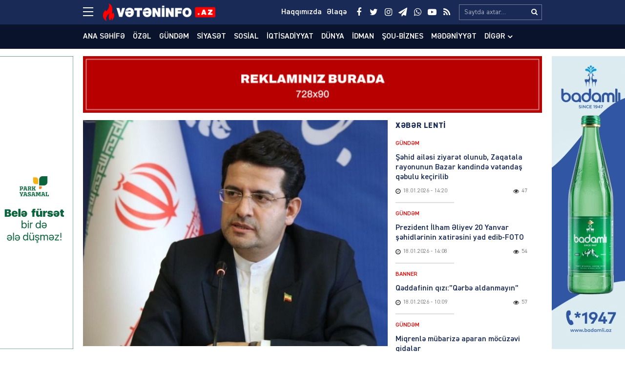

--- FILE ---
content_type: text/html; charset=UTF-8
request_url: https://veteninfo.az/iran-sefiri-azerbaycan-xin-e-cagirildi
body_size: 22368
content:
<!DOCTYPE html>
<html lang="az">
<head>
<meta charset="utf-8" />
<meta http-equiv="X-UA-Compatible" content="IE=edge">
<meta name="viewport" content="width=device-width, initial-scale=1, maximum-scale=1, user-scalable=no, shrink-to-fit=no">
<link rel="profile" href="https://gmpg.org/xfn/11" />
<title>İran səfiri Azərbaycan XİN&#x2d;ə ÇAĞIRILDI &#x2d; Veteninfo.Az</title>

<meta name="robots" content="max-snippet:-1,max-image-preview:large,max-video-preview:-1" />
<meta name="description" content="11 noyabr 2022-ci il tarixində İran İslam Respublikasının Azərbaycan Respublikasındakı səfiri Seyid Abbas Musəvi Azərbaycan Respublikası Xarici İşlər&#8230;" />
<meta property="og:image" content="https://veteninfo.az/public/storage/2022/11/media-1668169455_7fecc60e-8d52-3ce3-8360-cc7c1f4a3b57-y7rklcob8ajp2guxe6ws.jpg" />
<meta property="og:image:width" content="1000" />
<meta property="og:image:height" content="666" />
<meta property="og:image:alt" content="image-1668169455_7fecc60e-8d52-3ce3-8360-cc7c1f4a3b57" />
<meta property="og:locale" content="az_AZ" />
<meta property="og:type" content="article" />
<meta property="og:title" content="İran səfiri Azərbaycan XİN&#x2d;ə ÇAĞIRILDI" />
<meta property="og:description" content="11 noyabr 2022-ci il tarixində İran İslam Respublikasının Azərbaycan Respublikasındakı səfiri Seyid Abbas Musəvi Azərbaycan Respublikası Xarici İşlər Nazirliyinə &ccedil;ağırılıb. Vətəninfo.az xəbər verir ki&#8230;" />
<meta property="og:url" content="https://veteninfo.az/iran-sefiri-azerbaycan-xin-e-cagirildi" />
<meta property="og:site_name" content="Veteninfo.Az" />
<meta property="og:updated_time" content="2022-11-11T12:28+00:00" />
<meta property="article:publisher" content="https://www.facebook.com/Veteninfoaz" />
<meta property="fb:app_id" content="25453070801021268" />
<meta property="article:published_time" content="2022-11-11T12:28+00:00" />
<meta property="article:modified_time" content="2022-11-11T12:28+00:00" />
<meta name="twitter:card" content="summary_large_image" />
<meta name="twitter:site" content="@veteninfoaz" />
<meta name="twitter:title" content="İran səfiri Azərbaycan XİN&#x2d;ə ÇAĞIRILDI" />
<meta name="twitter:description" content="11 noyabr 2022-ci il tarixində İran İslam Respublikasının Azərbaycan Respublikasındakı səfiri Seyid Abbas Musəvi Azərbaycan Respublikası Xarici İşlər Nazirliyinə &ccedil;ağırılıb. Vətəninfo.az xəbər verir ki&#8230;" />
<meta name="twitter:image" content="https://veteninfo.az/public/storage/2022/11/media-1668169455_7fecc60e-8d52-3ce3-8360-cc7c1f4a3b57-y7rklcob8ajp2guxe6ws.jpg" />
<meta name="twitter:image:width" content="1000" />
<meta name="twitter:image:height" content="666" />
<meta name="twitter:image:alt" content="image-1668169455_7fecc60e-8d52-3ce3-8360-cc7c1f4a3b57" />
<link rel="canonical" href="https://veteninfo.az/iran-sefiri-azerbaycan-xin-e-cagirildi" />
<script type="application/ld+json">{"@context":"https://schema.org","@type":"BreadcrumbList","itemListElement":[{"@type":"ListItem","position":1,"item":{"@id":"https://veteninfo.az/","name":"Veteninfo.Az"}},{"@type":"ListItem","position":2,"item":{"@id":"https://veteninfo.az/category/banner","name":"Banner"}},{"@type":"ListItem","position":3,"item":{"@id":"https://veteninfo.az/iran-sefiri-azerbaycan-xin-e-cagirildi","name":"\u0130ran s\u0259firi Az\u0259rbaycan X\u0130N-\u0259\u00a0\u00c7A\u011eIRILDI\u00a0"}}]}</script>
<meta name="google-site-verification" content="cMwOHwexEfUNF3-EWu6lUQid5yN24mhsorXBpA01ve4" />
<meta name="msvalidate.01" content="CA2C99804173E03E053617D43517D232" />
<meta name="yandex-verification" content="ea974f1b4e1965c4" />

<meta http-equiv="x-dns-prefetch-control" content="on">
<link rel="dns-prefetch" href="//google-analytics.com">
<link rel="dns-prefetch" href="//www.google-analytics.com">
<link rel="dns-prefetch" href="//ssl.google-analytics.com">
<link rel="dns-prefetch" href="//youtube.com">
<link rel="dns-prefetch" href="//ajax.cloudflare.com">
<link rel="dns-prefetch" href="//cdnjs.cloudflare.com">
<link rel="dns-prefetch" href="//connect.facebook.net">
<link rel="dns-prefetch" href="//platform.twitter.com">
<link rel="dns-prefetch" href="//syndication.twitter.com">
<link rel="dns-prefetch" href="//platform.instagram.com">
<link rel="dns-prefetch" href="//s.gravatar.com">
<link rel="dns-prefetch" href="//0.gravatar.com">
<link rel="dns-prefetch" href="//2.gravatar.com">
<link rel="dns-prefetch" href="//1.gravatar.com">
<link rel="dns-prefetch" href="//i0.wp.com">
			<link rel="apple-touch-icon" sizes="180x180" href="https://veteninfo.az/public/manifest/apple-touch-icon.png">
<link rel="icon" type="image/png" sizes="32x32" href="https://veteninfo.az/public/manifest/favicon-32x32.png">
<link rel="icon" type="image/png" sizes="16x16" href="https://veteninfo.az/public/manifest/favicon-16x16.png">
<link rel="manifest" href="https://veteninfo.az/public/manifest/site.webmanifest">
<link rel="mask-icon" href="https://veteninfo.az/public/manifest/safari-pinned-tab.svg" color="#890909">
<link rel="shortcut icon" href="https://veteninfo.az/public/manifest/favicon.ico">
<meta name="apple-mobile-web-app-title" content="Veteninfo.Az">
<meta name="application-name" content="Veteninfo.Az">
<meta name="msapplication-TileColor" content="#890909">
<meta name="msapplication-TileImage" content="https://veteninfo.az/public/manifest/mstile-144x144.png">
<meta name="msapplication-config" content="https://veteninfo.az/public/manifest/browserconfig.xml">
<meta name="theme-color" content="#ffffff">
<link rel="sitemap" type="application/xml" title="Sitemap" href="https://veteninfo.az/sitemap.xml" />
<link rel='stylesheet' href='https://veteninfo.az/public/front/main/assets/css/bootstrap.min.css?v=bf3b21' type='text/css' media='all' />
<link rel='stylesheet' href='https://veteninfo.az/public/front/main/assets/css/fonts.min.css?v=bf3b21' type='text/css' media='all' />
<link rel='stylesheet' href='https://veteninfo.az/public/front/main/assets/css/icons.min.css?v=bf3b21' type='text/css' media='all' />
<link rel='stylesheet' href='https://veteninfo.az/public/front/main/assets/css/animate.min.css?v=bf3b21' type='text/css' media='all' />
<link rel='stylesheet' href='https://veteninfo.az/public/front/main/assets/css/fancybox.min.css?v=bf3b21' type='text/css' media='all' />
<link rel='stylesheet' href='https://veteninfo.az/public/front/main/assets/css/swiper.min.css?v=bf3b21' type='text/css' media='all' />
<link rel='stylesheet' href='https://veteninfo.az/public/front/main/assets/css/fotorama.min.css?v=bf3b21' type='text/css' media='all' />
<link rel='stylesheet' href='https://veteninfo.az/public/front/main/assets/css/hamburgers.min.css?v=bf3b21' type='text/css' media='all' />
<link rel='stylesheet' href='https://veteninfo.az/public/front/main/assets/css/default.min.css?v=bf3b21' type='text/css' media='all' />
<link rel='stylesheet' href='https://veteninfo.az/public/front/main/assets/css/app.min.css?v=bf3b21' type='text/css' media='all' />
<link rel='stylesheet' href='https://veteninfo.az/public/front/main/assets/css/app-media.min.css?v=bf3b21' type='text/css' media='all' />
<link rel='stylesheet' href='https://veteninfo.az/public/front/main/assets/css/print.min.css?v=bf3b21' type='text/css' media='print' />
<script type="text/javascript">if (document.location.protocol != "https:") {document.location = document.URL.replace(/^http:/i, "https:");}</script>
<!-- Google tag (gtag.js) -->
<script async src="https://www.googletagmanager.com/gtag/js?id=G-Y9MZWX9EPP"></script>
<script>
  window.dataLayer = window.dataLayer || [];
  function gtag(){dataLayer.push(arguments);}
  gtag('js', new Date());

  gtag('config', 'G-Y9MZWX9EPP');
</script>

<!-- Yandex.Metrika counter -->
<script type="text/javascript">
    (function(m,e,t,r,i,k,a){
        m[i]=m[i]||function(){(m[i].a=m[i].a||[]).push(arguments)};
        m[i].l=1*new Date();
        for (var j = 0; j < document.scripts.length; j++) {if (document.scripts[j].src === r) { return; }}
        k=e.createElement(t),a=e.getElementsByTagName(t)[0],k.async=1,k.src=r,a.parentNode.insertBefore(k,a)
    })(window, document,'script','https://mc.yandex.ru/metrika/tag.js?id=105748761', 'ym');

    ym(105748761, 'init', {ssr:true, webvisor:true, clickmap:true, ecommerce:"dataLayer", accurateTrackBounce:true, trackLinks:true});
</script>
<noscript><div><img src="https://mc.yandex.ru/watch/105748761" style="position:absolute; left:-9999px;" alt="" /></div></noscript>
<!-- /Yandex.Metrika counter -->
<!--[if lt IE 9]>
<script src="https://veteninfo.az/public/front/main/assets/ie/html5shiv.min.js"></script>
<script src="https://veteninfo.az/public/front/main/assets/ie/respond.min.js"></script>
<![endif]-->
			
<!--LiveInternet counter--><script>
new Image().src = "https://counter.yadro.ru/hit?r"+
escape(document.referrer)+((typeof(screen)=="undefined")?"":
";s"+screen.width+"*"+screen.height+"*"+(screen.colorDepth?
screen.colorDepth:screen.pixelDepth))+";u"+escape(document.URL)+
";h"+escape(document.title.substring(0,150))+
";"+Math.random();</script><!--/LiveInternet-->

</head>
<body id="app" class="post-template-default single single-post postid-51792 single-format-standard" >
<div id="fb-root"></div>
<script async defer crossorigin="anonymous" src="https://connect.facebook.net/az_AZ/sdk.js#xfbml=1&version=v24.0&appId=25453070801021268"></script>

<header id="header" class="header-class" role="banner">
<div class="header-top">
<div class="container-fluid container-wrap">
<div class="slick">
<button class="hamburger hamburger--spin" type="button" aria-label="Menu" aria-controls="navigation">
<span class="hamburger-box">
<span class="hamburger-inner"></span>
</span>
</div>
<div class="logo">
<a href="https://veteninfo.az/" title="Keçid et-Veteninfo.Az" class="logo-link"><img src="https://veteninfo.az/public/storage/2021/04/media-logo-wgcts4yobrh5l87u90if.png" alt="logo-veteninfo-az"></a></div>
<div class="logo-icon">
</div>
<div class="search">
<form role="search"  method="get" class="search-form" action="https://veteninfo.az/">
<label for="search-form-1" class="sr-only">Search&hellip;</label>
<input type="search" id="search-form-1" name="s" class="search-field" autocomplete="off" minlength="3" placeholder="Saytda axtar&hellip;" value=""/>
<button type="submit" class="search-submit" title="Axtar"><i class="fa fa-search" aria-hidden="true"></i></button>
</form></div>
<div class="social">
<ul class="social-list"><li class="facebook"><a href="https://www.facebook.com/Veteninfoaz" target="_blank" title="Keçid et-Facebook" rel="nofollow"><i class="fa fa-facebook" aria-hidden="true"></i></a></li><li class="twitter"><a href="https://twitter.com/NCanbaxisli" target="_blank" title="Keçid et-Twitter" rel="nofollow"><i class="fa fa-twitter" aria-hidden="true"></i></a></li><li class="instagram"><a href="https://www.instagram.com/veteninfo.az/" target="_blank" title="Keçid et-Instagram" rel="nofollow"><i class="fa fa-instagram" aria-hidden="true"></i></a></li><li class="telegram"><a href="https://t.me/veteninfo" target="_blank" title="Keçid et-Telegram" rel="nofollow"><i class="fa fa-paper-plane" aria-hidden="true"></i></a></li><li class="whatsapp"><a href="https://wa.me/+994772700990" target="_blank" title="Keçid et-Whatsapp" rel="nofollow"><i class="fa fa-whatsapp" aria-hidden="true"></i></a></li><li class="youtube"><a href="https://youtube.com/channel/UCvB4pxkhBGKFjxvw1RIkmUA" target="_blank" title="Keçid et-Youtube" rel="nofollow"><i class="fa fa-youtube-play" aria-hidden="true"></i></a></li><li class="rss"><a href="https://www.veteninfo.az/feed" target="_blank" title="Keçid et-RSS" rel="nofollow"><i class="fa fa-rss" aria-hidden="true"></i></a></li></ul></div>
<div class="links">
<ul class="header-links-list"><li class=""><a href="https://veteninfo.az/haqqimizda" title="Keçid et-Haqqımızda"><span>Haqqımızda</span></a></li><li class=""><a href="https://veteninfo.az/elaqe" title="Keçid et-Əlaqə"><span>Əlaqə</span></a></li></ul></div>
</div>
<div id="megamenu" class="megamenu-class">
<div class="megamenu-container container-fluid container-wrap">
<div class="megamenu-row row">
<div class="mega-col col-lg-12 col-md-12 col-sm-12 col-xs-12">
<div class="megamenu-search">
<form role="search"  method="get" class="search-form" action="https://veteninfo.az/">
<label for="search-form-2" class="sr-only">Search&hellip;</label>
<input type="search" id="search-form-2" name="s" class="search-field" autocomplete="off" minlength="3" placeholder="Saytda axtar&hellip;" value=""/>
<button type="submit" class="search-submit" title="Axtar"><i class="fa fa-search" aria-hidden="true"></i></button>
</form></div>
</div>
<div class="mega-col col-lg-5 col-md-6 col-sm-12 col-xs-12">
<div class="megamenu-categories">
<div class="megamenu-title">Kateqoriyalar</div>
<nav aria-label="Categories" role="navigation">
<ul id="mega-menu-categories-navigation" class="mega-menu-categories-class" itemscope itemtype="http://www.schema.org/SiteNavigationElement"><li id="menu-item-38" class="main-menu-item menu-item menu-item-type-taxonomy menu-item-object-category" itemprop="name"><a href="https://veteninfo.az/category/gundem" class="menu-link main-menu-link" itemprop="url">Gündəm</a></li>
<li id="menu-item-39" class="main-menu-item menu-item menu-item-type-taxonomy menu-item-object-category" itemprop="name"><a href="https://veteninfo.az/category/siyaset" class="menu-link main-menu-link" itemprop="url">Siyasət</a></li>
<li id="menu-item-40" class="main-menu-item menu-item menu-item-type-taxonomy menu-item-object-category" itemprop="name"><a href="https://veteninfo.az/category/sosial" class="menu-link main-menu-link" itemprop="url">Sosial</a></li>
<li id="menu-item-41" class="main-menu-item menu-item menu-item-type-taxonomy menu-item-object-category" itemprop="name"><a href="https://veteninfo.az/category/iqtisadiyyat" class="menu-link main-menu-link" itemprop="url">İqtisadiyyat</a></li>
<li id="menu-item-42" class="main-menu-item menu-item menu-item-type-taxonomy menu-item-object-category" itemprop="name"><a href="https://veteninfo.az/category/dunya" class="menu-link main-menu-link" itemprop="url">Dünya</a></li>
<li id="menu-item-43" class="main-menu-item menu-item menu-item-type-taxonomy menu-item-object-category" itemprop="name"><a href="https://veteninfo.az/category/hadise" class="menu-link main-menu-link" itemprop="url">Hadisə</a></li>
<li id="menu-item-44" class="main-menu-item menu-item menu-item-type-taxonomy menu-item-object-category" itemprop="name"><a href="https://veteninfo.az/category/idman" class="menu-link main-menu-link" itemprop="url">İdman</a></li>
<li id="menu-item-45" class="main-menu-item menu-item menu-item-type-taxonomy menu-item-object-category" itemprop="name"><a href="https://veteninfo.az/category/sou-biznes" class="menu-link main-menu-link" itemprop="url">Şou-biznes</a></li>
<li id="menu-item-46" class="main-menu-item menu-item menu-item-type-taxonomy menu-item-object-category" itemprop="name"><a href="https://veteninfo.az/category/medeniyyet" class="menu-link main-menu-link" itemprop="url">Mədəniyyət</a></li>
<li id="menu-item-47" class="main-menu-item menu-item menu-item-type-taxonomy menu-item-object-category" itemprop="name"><a href="https://veteninfo.az/category/video" class="menu-link main-menu-link" itemprop="url">Video</a></li>
<li id="menu-item-97" class="main-menu-item menu-item menu-item-type-taxonomy menu-item-object-category" itemprop="name"><a href="https://veteninfo.az/category/region" class="menu-link main-menu-link" itemprop="url">Region</a></li>
<li id="menu-item-98" class="main-menu-item menu-item menu-item-type-taxonomy menu-item-object-category" itemprop="name"><a href="https://veteninfo.az/category/parlament" class="menu-link main-menu-link" itemprop="url">Parlament</a></li>
<li id="menu-item-99" class="main-menu-item menu-item menu-item-type-taxonomy menu-item-object-category" itemprop="name"><a href="https://veteninfo.az/category/diaspor" class="menu-link main-menu-link" itemprop="url">Diaspor</a></li>
<li id="menu-item-313" class="main-menu-item menu-item menu-item-type-taxonomy menu-item-object-category" itemprop="name"><a href="https://veteninfo.az/category/writers" class="menu-link main-menu-link" itemprop="url">Yazarlar</a></li>
<li id="menu-item-314" class="main-menu-item menu-item menu-item-type-taxonomy menu-item-object-category" itemprop="name"><a href="https://veteninfo.az/category/interview" class="menu-link main-menu-link" itemprop="url">Müsahibə</a></li>
</ul></nav>
</div>
</div>
<div class="mega-col col-lg-2 col-md-6 col-sm-12 col-xs-12">
<div class="megamenu-pages">
<div class="megamenu-title">Səhifələr</div>
<nav aria-label="Pages" role="navigation">
<ul id="mega-menu-pages-navigation" class="mega-menu-pages-class" itemscope itemtype="http://www.schema.org/SiteNavigationElement"><li id="menu-item-48" class="main-menu-item menu-item menu-item-type-custom menu-item-object-custom menu-item-home" itemprop="name"><a href="https://veteninfo.az/" class="menu-link main-menu-link" itemprop="url">Ana səhifə</a></li>
<li id="menu-item-49" class="main-menu-item menu-item menu-item-type-post_type menu-item-object-page" itemprop="name"><a href="https://veteninfo.az/haqqimizda" class="menu-link main-menu-link" itemprop="url">Haqqımızda</a></li>
<li id="menu-item-50" class="main-menu-item menu-item menu-item-type-post_type menu-item-object-page" itemprop="name"><a href="https://veteninfo.az/elaqe" class="menu-link main-menu-link" itemprop="url">Əlaqə</a></li>
<li id="menu-item-51" class="main-menu-item menu-item menu-item-type-post_type menu-item-object-page" itemprop="name"><a href="https://veteninfo.az/media-ucun" class="menu-link main-menu-link" itemprop="url">Media üçün</a></li>
<li id="menu-item-114" class="main-menu-item menu-item menu-item-type-custom menu-item-object-custom" itemprop="name"><a href="http://old.veteninfo.com/" class="menu-link main-menu-link" itemprop="url">Köhnə versiya</a></li>
</ul></nav>
</div>
</div>
<div class="mega-col col-lg-5 col-md-12 col-sm-12 col-xs-12">
<div class="megamenu-information">
<div class="megamenu-title">Əlaqə</div>
<div class="megamenu-contacts">
<ul class="contacts-list"><li class="phone"><a href="tel:+994125026623" target="_blank" title="Keçid et-012 502-66-23" rel="nofollow"><i class="fa fa-fax" aria-hidden="true"></i><span>012 502-66-23</span></a></li><li class="phone"><a href="tel:+9947067384 4" target="_blank" title="Keçid et-070 673-84-74" rel="nofollow"><i class="fa fa-fax" aria-hidden="true"></i><span>070 673-84-74</span></a></li><li class="whatsapp"><a href="https://wa.me/+994559106650" target="_blank" title="Keçid et-055 910-66-50" rel="nofollow"><i class="fa fa-whatsapp" aria-hidden="true"></i><span>055 910-66-50</span></a></li><li class="mail"><a href="/cdn-cgi/l/email-protection#157c7b737a55637061707b7c7b737a3b746f" target="_blank" title="Keçid et-info@veteninfo.az" rel="nofollow"><i class="fa fa-envelope-o" aria-hidden="true"></i><span><span class="__cf_email__" data-cfemail="d4bdbab2bb94a2b1a0b1babdbab2bbfab5ae">[email&#160;protected]</span></span></a></li><li class="mail"><a href="/cdn-cgi/l/email-protection#19777871707d2e2c5974787075376b6c" target="_blank" title="Keçid et-nahid75@mail.ru" rel="nofollow"><i class="fa fa-envelope-o" aria-hidden="true"></i><span><span class="__cf_email__" data-cfemail="e789868f8e83d0d2a78a868e8bc99592">[email&#160;protected]</span></span></a></li><li class="map"><a href="https://goo.gl/maps/F4gRizyrDaTvNpVE6" target="_blank" title="Keçid et-Bakı, Zərifə Əliyeva 32" rel="nofollow"><i class="fa fa-map-o" aria-hidden="true"></i><span>Bakı, Zərifə Əliyeva 32</span></a></li></ul></div>
<div class="megamenu-socials">
<ul class="social-list"><li class="facebook"><a href="https://www.facebook.com/Veteninfoaz" target="_blank" title="Keçid et-Facebook" rel="nofollow"><i class="fa fa-facebook" aria-hidden="true"></i></a></li><li class="twitter"><a href="https://twitter.com/NCanbaxisli" target="_blank" title="Keçid et-Twitter" rel="nofollow"><i class="fa fa-twitter" aria-hidden="true"></i></a></li><li class="instagram"><a href="https://www.instagram.com/veteninfo.az/" target="_blank" title="Keçid et-Instagram" rel="nofollow"><i class="fa fa-instagram" aria-hidden="true"></i></a></li><li class="telegram"><a href="https://t.me/veteninfo" target="_blank" title="Keçid et-Telegram" rel="nofollow"><i class="fa fa-paper-plane" aria-hidden="true"></i></a></li><li class="whatsapp"><a href="https://wa.me/+994772700990" target="_blank" title="Keçid et-Whatsapp" rel="nofollow"><i class="fa fa-whatsapp" aria-hidden="true"></i></a></li><li class="youtube"><a href="https://youtube.com/channel/UCvB4pxkhBGKFjxvw1RIkmUA" target="_blank" title="Keçid et-Youtube" rel="nofollow"><i class="fa fa-youtube-play" aria-hidden="true"></i></a></li><li class="rss"><a href="https://www.veteninfo.az/feed" target="_blank" title="Keçid et-RSS" rel="nofollow"><i class="fa fa-rss" aria-hidden="true"></i></a></li></ul></div>
</div>
</div>
</div>
</div>
</div>
<div id="overlay" class="overlay-class"></div>
</div>
<div class="header-bottom">
<div class="container-fluid container-wrap">
<div class="area-fluid">
<ul id="header-menu-navigation" class="header-menu-class"><li id="menu-item-23" class="menu-item menu-item-type-custom menu-item-object-custom menu-item-home menu-item-23"><a href="https://veteninfo.az/">Ana səhifə</a></li>
<li id="menu-item-54035" class="menu-item menu-item-type-taxonomy menu-item-object-category menu-item-54035"><a href="https://veteninfo.az/category/ozel">Özəl</a></li>
<li id="menu-item-24" class="menu-item menu-item-type-taxonomy menu-item-object-category menu-item-24"><a href="https://veteninfo.az/category/gundem">Gündəm</a></li>
<li id="menu-item-25" class="menu-item menu-item-type-taxonomy menu-item-object-category menu-item-25"><a href="https://veteninfo.az/category/siyaset">Siyasət</a></li>
<li id="menu-item-26" class="menu-item menu-item-type-taxonomy menu-item-object-category menu-item-26"><a href="https://veteninfo.az/category/sosial">Sosial</a></li>
<li id="menu-item-27" class="menu-item menu-item-type-taxonomy menu-item-object-category menu-item-27"><a href="https://veteninfo.az/category/iqtisadiyyat">İqtisadiyyat</a></li>
<li id="menu-item-28" class="menu-item menu-item-type-taxonomy menu-item-object-category menu-item-28"><a href="https://veteninfo.az/category/dunya">Dünya</a></li>
<li id="menu-item-30" class="menu-item menu-item-type-taxonomy menu-item-object-category menu-item-30"><a href="https://veteninfo.az/category/idman">İdman</a></li>
<li id="menu-item-31" class="menu-item menu-item-type-taxonomy menu-item-object-category menu-item-31"><a href="https://veteninfo.az/category/sou-biznes">Şou-biznes</a></li>
<li id="menu-item-32" class="menu-item menu-item-type-taxonomy menu-item-object-category menu-item-32"><a href="https://veteninfo.az/category/medeniyyet">Mədəniyyət</a></li>
<li id="menu-item-113" class="menu-item menu-item-type-taxonomy menu-item-object-category menu-item-has-children menu-item-113"><a href="https://veteninfo.az/category/other">Digər</a>
<ul class="sub-menu">
	<li id="menu-item-29" class="menu-item menu-item-type-taxonomy menu-item-object-category menu-item-29"><a href="https://veteninfo.az/category/hadise">Hadisə</a></li>
	<li id="menu-item-33" class="menu-item menu-item-type-taxonomy menu-item-object-category menu-item-33"><a href="https://veteninfo.az/category/video">Video</a></li>
	<li id="menu-item-94" class="menu-item menu-item-type-taxonomy menu-item-object-category menu-item-94"><a href="https://veteninfo.az/category/region">Region</a></li>
	<li id="menu-item-95" class="menu-item menu-item-type-taxonomy menu-item-object-category menu-item-95"><a href="https://veteninfo.az/category/parlament">Parlament</a></li>
	<li id="menu-item-96" class="menu-item menu-item-type-taxonomy menu-item-object-category menu-item-96"><a href="https://veteninfo.az/category/diaspor">Diaspor</a></li>
	<li id="menu-item-311" class="menu-item menu-item-type-taxonomy menu-item-object-category menu-item-311"><a href="https://veteninfo.az/category/writers">Yazarlar</a></li>
	<li id="menu-item-312" class="menu-item menu-item-type-taxonomy menu-item-object-category menu-item-312"><a href="https://veteninfo.az/category/interview">Müsahibə</a></li>
</ul>
</li>
</ul></div>
</div>
</div>
</header><main id="main" class="main-class">
<div class="sector widgets widget-ads widget-ads-archive"><div class="container-fluid container-wrap"><div id="media_image-21" class="widget widget_media_image"><a href="https://veteninfo.az/elaqe"><img width="728" height="90" src="https://veteninfo.az/public/storage/2025/03/media-reklam-veteninfo-xljik7c0uw6p8br1vmg5.jpg" class="image wp-image-134177  attachment-full size-full" alt="image-reklam-veteninfo" loading="lazy" style="max-width: 100%; height: auto;" srcset="https://veteninfo.az/public/storage/2025/03/media-reklam-veteninfo-xljik7c0uw6p8br1vmg5.jpg 728w, https://veteninfo.az/public/storage/2025/03/media-reklam-veteninfo-xljik7c0uw6p8br1vmg5-300x37.jpg 300w" sizes="(max-width: 728px) 100vw, 728px" /></a></div></div></div><div id="post-container" class="container-fluid container-wrap">
<section id="content" class="content-class ">
<article id="content-51792" class="content-item" role="article">
<div id="content-item-51792" class="content-item-inner">
<div class="content-image"><figure class="figure-media"><a href="https://veteninfo.az/public/storage/2022/11/media-1668169455_7fecc60e-8d52-3ce3-8360-cc7c1f4a3b57-y7rklcob8ajp2guxe6ws.jpg" data-fancybox data-caption="İran səfiri Azərbaycan XİN-ə ÇAĞIRILDI " title="İran səfiri Azərbaycan XİN-ə ÇAĞIRILDI " rel="bookmark"><img width="620" height="460" src="https://veteninfo.az/public/storage/2022/11/media-1668169455_7fecc60e-8d52-3ce3-8360-cc7c1f4a3b57-y7rklcob8ajp2guxe6ws-620x460.jpg" class="image-fill animated fadeIn" alt="image-1668169455_7fecc60e-8d52-3ce3-8360-cc7c1f4a3b57" loading="lazy" /><img src="https://veteninfo.az/public/front/main/assets/img/default/share-medium.jpg?v=bf3b21" class="image-cover" alt="backend"></a></figure></div><div class="content-meta"><div class="meta-category meta-item meta-taxonomy-category"><span><a href="https://veteninfo.az/category/banner" title="Banner &#8211; Son xəbərlər, hadisələr, yeniliklər, anonslar, məlumatlar, qaynar xəbərlər və video reportajlar www.veteninfo.az-da" rel="bookmark"><i class="fa fa-tag"></i>Banner</a></span></div><div class="meta-date meta-item"><time class="published" datetime="2022-11-11T16:28:17+04:00"><i class="fa fa-clock-o" aria-hidden="true"></i><span>11.11.2022</span><span>&nbsp;-&nbsp;16:28</span></time><time class="updated hide" datetime="2022-11-11T16:28:17+04:00"></time></div><div class="meta-views meta-item"><i class="fa fa-eye" aria-hidden="true"></i><span>640</span></div></div><div class="content-title"><h1 class="heading">İran səfiri Azərbaycan<span style="color: #ff0000;"><strong> XİN-ə ÇAĞIRILDI </strong></span>


&nbsp;

</h1></div><div class="sector widgets widget-ads widget-ads-content-top"><div id="media_image-23" class="widget widget_media_image"><a href="https://veteninfo.az/elaqe"><img width="728" height="90" src="https://veteninfo.az/public/storage/2025/03/media-reklam-veteninfo-xljik7c0uw6p8br1vmg5.jpg" class="image wp-image-134177  attachment-full size-full" alt="image-reklam-veteninfo" loading="lazy" style="max-width: 100%; height: auto;" srcset="https://veteninfo.az/public/storage/2025/03/media-reklam-veteninfo-xljik7c0uw6p8br1vmg5.jpg 728w, https://veteninfo.az/public/storage/2025/03/media-reklam-veteninfo-xljik7c0uw6p8br1vmg5-300x37.jpg 300w" sizes="(max-width: 728px) 100vw, 728px" /></a></div></div><div class="content-entry"><div class="entry" itemprop="articleBody"><div id="selectedtext" class="full-post-article">
<p>11 noyabr 2022-ci il tarixində İran İslam Respublikasının Azərbaycan Respublikasındakı səfiri Seyid Abbas Musəvi Azərbaycan Respublikası Xarici İşlər Nazirliyinə çağırılıb.</p>
<p><strong>Vətəninfo.az</strong> xəbər verir ki, görüşdə son zamanlar İran mediasında Azərbaycan Respublikası əleyhinə aparılan təbliğat, qarayaxma kampaniyası, İran İslam Respublikasının yüksək vəzifəli siyasi və hərbi rəsmilərinin iki ölkə arasındakı münasibətlərin ruhuna uyğun olmayan təhdid xarakterli ritorikaları ilə bağlı narazılıq və narahatlıq qarşı tərəfin diqqətinə çatdırılıb.</p>
<p><q>Azərbaycanın Konstitusiya quruluşunun əsaslarına qarşı cinayət törətmiş və barələrində məhkəmənin qərarı ilə həbs qətimkan tədbiri seçilərək beynəlxalq axtarışa verilmiş Azərbaycan Respublikasının vətəndaşlarının İranda məskunlaşmalarına şərait yaradılmasının qəbuledilməzliyi və cinayətkarların təhvil verilməsinin zəruriliyi bir daha qeyd olunub.</q><br />
Azərbaycan Respublikasında separatçılığı qızışdıran və cinayət təqibindən yayınaraq digər ölkələrdə gizlənən şəxslərin İran səfirliklərində qəbul edilməsinin qeyri-dost addım olduğu bildirilib.</p>
<p>İranda Azərbaycana qarşı bu kimi məlumatların yayımlanmasının və fəaliyyətin aparılmasının qəbuledilməz olduğu və ən qısa zamanda bunlara son verilməsinin gözlənildiyi vurğulanıb.</p>
</div>
</div></div><div class="fb-like" data-href="https://veteninfo.az/iran-sefiri-azerbaycan-xin-e-cagirildi" data-width="" data-layout="" data-action="" data-size="large" data-share="true"></div><br><br><div class="content-social"><div class="follow instagram"><a href="https://www.instagram.com/veteninfo.az/" title="Keçid et-Instagram" target="_blank"><div class="follow-icon"><i class="fa fa-instagram" aria-hidden="true"></i></div><div class="follow-message">Bizim Instagram kanalımıza abunə olun</div></a></div></div><hr/>
<div class="content-share">
<ul id="sharebox-51792" class="sharebox">
<li>
<a target="_blank" title="Paylaş: Facebook" class="facebook" onClick="popup = window.open('https://www.facebook.com/sharer.php?u=https://veteninfo.az/iran-sefiri-azerbaycan-xin-e-cagirildi&amp;t=İran səfiri Azərbaycan XİN-ə ÇAĞIRILDI ', 'PopupPage', 'height=450,width=500,scrollbars=yes,resizable=yes'); return false" href="#"><img src="https://veteninfo.az/public/front/main/assets/svg/social/facebook.svg" alt="facebook"></a>
</li>
<li>
<a target="_blank" title="Paylaş: Twitter" class="twitter" onClick="popup = window.open('https://twitter.com/intent/tweet?url=https://veteninfo.az/iran-sefiri-azerbaycan-xin-e-cagirildi&amp;text=İran səfiri Azərbaycan XİN-ə ÇAĞIRILDI ', 'PopupPage', 'height=450,width=500,scrollbars=yes,resizable=yes'); return false" href="#"><img src="https://veteninfo.az/public/front/main/assets/svg/social/twitter.svg" alt="twitter"></a>
</li>
<li>
<a target="_blank" title="Paylaş: Whatsapp" class="whatsapp" onClick="popup = window.open('https://web.whatsapp.com/send?text=https://veteninfo.az/iran-sefiri-azerbaycan-xin-e-cagirildi', 'PopupPage', 'height=450,width=500,scrollbars=yes,resizable=yes'); return false" href="#"><img src="https://veteninfo.az/public/front/main/assets/svg/social/whatsapp.svg" alt="whatsapp"></a>
</li>
<li>
<a target="_blank" title="Paylaş: Messenger" class="messenger" onClick="popup = window.open('https://www.facebook.com/dialog/send?link=https://veteninfo.az/iran-sefiri-azerbaycan-xin-e-cagirildi&amp;app_id=25453070801021268&redirect_uri=https://veteninfo.az/', 'PopupPage', 'height=450,width=500,scrollbars=yes,resizable=yes'); return false" href="#"><img src="https://veteninfo.az/public/front/main/assets/svg/social/messenger.svg" alt="messenger"></a>
</li>
<li>
<a target="_blank" title="Paylaş: Telegram" class="telegram" onClick="popup = window.open('https://t.me/share/url?url=https://veteninfo.az/iran-sefiri-azerbaycan-xin-e-cagirildi&amp;text=İran səfiri Azərbaycan XİN-ə ÇAĞIRILDI ', 'PopupPage', 'height=450,width=500,scrollbars=yes,resizable=yes'); return false" href="#"><img src="https://veteninfo.az/public/front/main/assets/svg/social/telegram.svg" alt="telegram"></a>
</li>
<li class="noview">
<a target="_blank" title="Paylaş: VKontakte" class="vk" onClick="popup = window.open('http://vk.com/share.php?url=https://veteninfo.az/iran-sefiri-azerbaycan-xin-e-cagirildi&amp;title=İran səfiri Azərbaycan XİN-ə ÇAĞIRILDI ', 'PopupPage', 'height=450,width=500,scrollbars=yes,resizable=yes'); return false" href="#"><img src="https://veteninfo.az/public/front/main/assets/svg/social/vkontakte.svg" alt="vkontakte"></a>
</li>
<li class="noview">
<a target="_blank" title="Paylaş: Odnoklassniki" class="ok" onClick="popup = window.open('https://connect.ok.ru/dk?st.cmd=WidgetSharePreview&st.shareUrl=https://veteninfo.az/iran-sefiri-azerbaycan-xin-e-cagirildi', 'PopupPage', 'height=450,width=500,scrollbars=yes,resizable=yes'); return false" href="#"><img src="https://veteninfo.az/public/front/main/assets/svg/social/odnoklassniki.svg" alt="odnoklassniki"></a>
</li>
<li class="noview">
<a target="_blank" title="Send to e-mail" class="email" onClick="popup = window.open('mailto:?subject=İran səfiri Azərbaycan XİN-ə ÇAĞIRILDI &amp;body=https://veteninfo.az/iran-sefiri-azerbaycan-xin-e-cagirildi', 'PopupPage', 'height=450,width=500,scrollbars=yes,resizable=yes'); return false" href="#"><img src="https://veteninfo.az/public/front/main/assets/svg/social/email.svg" alt="email"></a>
</li>
<li class="noview">
<button target="_blank" title="Print" class="print" onClick="window.print();" role="button"><img src="https://veteninfo.az/public/front/main/assets/svg/social/print.svg" alt="print"></button>
</li>
<li class="hidden-lg hidden-md share-button">
<button target="_blank" title="Other social networks" class="share" role="button"><img src="https://veteninfo.az/public/front/main/assets/svg/social/share.svg" alt="share"></button>
</li>
</ul>
</div>
</div>
<div class="clearfix"></div>
<div class="clearfix"></div>
</article><div class="content-related"><div class="related-title"><h2>Bənzər xəbərlər</h2></div><div class="related-list grid-list"><div class="list-load"><article id="article-80463" class="article-item list-item" role="article">
<div class="list-item-inner">
<div class="article-image"><figure class="figure-media"><a href="https://veteninfo.az/dahi-rehber-xilaskar-dovlet-xadimi-milli-lider-7" title="Dahi rəhbər, xilaskar dövlət xadimi, milli lider" rel="bookmark"><img width="300" height="225" src="https://veteninfo.az/public/storage/2023/02/media-heyder-fha2wmxuzjq4tvscb739-300x225.jpeg" class="image-fill animated fadeIn" alt="image-heyder" loading="lazy" /><img src="https://veteninfo.az/public/front/main/assets/img/default/share-small.jpg?v=bf3b21" class="image-cover" alt="backend"></a></figure></div><div class="article-category"><div class="meta-category meta-item meta-taxonomy-category"><span><a href="https://veteninfo.az/category/gundem" title="Gündəm &#8211; Son xəbərlər, hadisələr, yeniliklər, anonslar, məlumatlar, qaynar xəbərlər və video reportajlar www.veteninfo.az-da" rel="bookmark"><i class="fa fa-tag"></i>Gündəm</a></span></div></div><div class="article-meta"><div class="meta-date meta-item"><time class="published" datetime="2023-11-30T14:15:34+04:00"><i class="fa fa-clock-o" aria-hidden="true"></i><span>30.11.2023</span><span>&nbsp;-&nbsp;14:15</span></time><time class="updated hide" datetime="2023-11-30T15:00:26+04:00"></time></div><div class="meta-views meta-item"><i class="fa fa-eye" aria-hidden="true"></i><span>494</span></div></div><div class="article-title"><div class="heading"><a href="https://veteninfo.az/dahi-rehber-xilaskar-dovlet-xadimi-milli-lider-7" title="Dahi rəhbər, xilaskar dövlət xadimi, milli lider" rel="bookmark">Dahi rəhbər, xilaskar dövlət xadimi, milli lider</a></div></div></div>
</article><article id="article-57469" class="article-item list-item" role="article">
<div class="list-item-inner">
<div class="article-image"><figure class="figure-media"><a href="https://veteninfo.az/erdebil-imam-cumesi-hesen-ameliden-azerbaycana-qarsi-yeni-hedyanliq" title="Ərdəbil imam cüməsi Həsən Amelidən Azərbaycana qarşı yeni hədyanlıq" rel="bookmark"><img width="300" height="225" src="https://veteninfo.az/public/storage/2023/01/media-hesen-ameli-ye8401pj92mvbgr7ths3-300x225.jpg" class="image-fill animated fadeIn" alt="image-hesen-ameli" loading="lazy" /><img src="https://veteninfo.az/public/front/main/assets/img/default/share-small.jpg?v=bf3b21" class="image-cover" alt="backend"></a></figure></div><div class="article-category"><div class="meta-category meta-item meta-taxonomy-category"><span><a href="https://veteninfo.az/category/manset" title="Manşet &#8211; Son xəbərlər, hadisələr, yeniliklər, anonslar, məlumatlar, qaynar xəbərlər və video reportajlar www.veteninfo.az-da" rel="bookmark"><i class="fa fa-tag"></i>Manşet</a></span></div></div><div class="article-meta"><div class="meta-date meta-item"><time class="published" datetime="2023-01-23T17:36:46+04:00"><i class="fa fa-clock-o" aria-hidden="true"></i><span>23.01.2023</span><span>&nbsp;-&nbsp;17:36</span></time><time class="updated hide" datetime="2023-01-23T19:06:52+04:00"></time></div><div class="meta-views meta-item"><i class="fa fa-eye" aria-hidden="true"></i><span>2530</span></div></div><div class="article-title"><div class="heading"><a href="https://veteninfo.az/erdebil-imam-cumesi-hesen-ameliden-azerbaycana-qarsi-yeni-hedyanliq" title="Ərdəbil imam cüməsi Həsən Amelidən Azərbaycana qarşı yeni hədyanlıq" rel="bookmark"><strong><span style="color: #ff0000;">Ərdəbil imam cüməsi Həsən Amelidən</span> Azərbaycana qarşı yeni hədyanlıq</strong>
</a></div></div></div>
</article><article id="article-57075" class="article-item list-item" role="article">
<div class="list-item-inner">
<div class="article-image"><figure class="figure-media"><a href="https://veteninfo.az/iran-molla-rejimine-avropa-ittifaqindan-zerbe-sepah-terror-teskilatlari-sirasina-salinir" title="İran-molla rejiminə Avropa İttifaqından zərbə- SEPAH terror təşkilatları sırasına salınır" rel="bookmark"><img width="300" height="225" src="https://veteninfo.az/public/storage/2023/01/media-sepah-i61c9lav2rb037e58g4x-300x225.jpg" class="image-fill animated fadeIn" alt="image-sepah" loading="lazy" /><img src="https://veteninfo.az/public/front/main/assets/img/default/share-small.jpg?v=bf3b21" class="image-cover" alt="backend"></a></figure></div><div class="article-category"><div class="meta-category meta-item meta-taxonomy-category"><span><a href="https://veteninfo.az/category/manset" title="Manşet &#8211; Son xəbərlər, hadisələr, yeniliklər, anonslar, məlumatlar, qaynar xəbərlər və video reportajlar www.veteninfo.az-da" rel="bookmark"><i class="fa fa-tag"></i>Manşet</a></span></div></div><div class="article-meta"><div class="meta-date meta-item"><time class="published" datetime="2023-01-19T13:28:31+04:00"><i class="fa fa-clock-o" aria-hidden="true"></i><span>19.01.2023</span><span>&nbsp;-&nbsp;13:28</span></time><time class="updated hide" datetime="2023-01-19T13:30:25+04:00"></time></div><div class="meta-views meta-item"><i class="fa fa-eye" aria-hidden="true"></i><span>388</span></div></div><div class="article-title"><div class="heading"><a href="https://veteninfo.az/iran-molla-rejimine-avropa-ittifaqindan-zerbe-sepah-terror-teskilatlari-sirasina-salinir" title="İran-molla rejiminə Avropa İttifaqından zərbə- SEPAH terror təşkilatları sırasına salınır" rel="bookmark"><span style="color: #ffff00;">İran-molla rejiminə Avropa İttifaqından zərbə</span>&#8211; SEPAH <span style="color: #ffff00;">terror təşkilatları sırasına salınır</span>
</a></div></div></div>
</article><article id="article-50862" class="article-item list-item" role="article">
<div class="list-item-inner">
<div class="article-image"><figure class="figure-media"><a href="https://veteninfo.az/ermenistan-geri-cekilir-azerbaycan-isteklerine-nail-olur" title="Ermənistan geri çəkilir: Azərbaycan istəklərinə nail olur" rel="bookmark"><img width="300" height="225" src="https://veteninfo.az/public/storage/2022/11/media-1096259-vxwaj9f5iosn3e81zcgm-300x225.jpg" class="image-fill animated fadeIn" alt="image-1096259" loading="lazy" /><img src="https://veteninfo.az/public/front/main/assets/img/default/share-small.jpg?v=bf3b21" class="image-cover" alt="backend"></a></figure></div><div class="article-category"><div class="meta-category meta-item meta-taxonomy-category"><span><a href="https://veteninfo.az/category/banner" title="Banner &#8211; Son xəbərlər, hadisələr, yeniliklər, anonslar, məlumatlar, qaynar xəbərlər və video reportajlar www.veteninfo.az-da" rel="bookmark"><i class="fa fa-tag"></i>Banner</a></span></div></div><div class="article-meta"><div class="meta-date meta-item"><time class="published" datetime="2022-11-03T10:44:18+04:00"><i class="fa fa-clock-o" aria-hidden="true"></i><span>03.11.2022</span><span>&nbsp;-&nbsp;10:44</span></time><time class="updated hide" datetime="2022-11-03T10:55:09+04:00"></time></div><div class="meta-views meta-item"><i class="fa fa-eye" aria-hidden="true"></i><span>390</span></div></div><div class="article-title"><div class="heading"><a href="https://veteninfo.az/ermenistan-geri-cekilir-azerbaycan-isteklerine-nail-olur" title="Ermənistan geri çəkilir: Azərbaycan istəklərinə nail olur" rel="bookmark">Ermənistan geri çəkilir: <span style="color: #ff0000;"><strong>Azərbaycan istəklərinə nail olur</strong></span>
&nbsp;
&nbsp;
</a></div></div></div>
</article><article id="article-42412" class="article-item list-item" role="article">
<div class="list-item-inner">
<div class="article-image"><figure class="figure-media"><a href="https://veteninfo.az/ilham-eliyev-baydene-mektub-gonderib" title="İlham Əliyev Baydenə məktub göndərib" rel="bookmark"><img width="300" height="225" src="https://veteninfo.az/public/storage/2022/07/media-ilham-baydin-veteninfo-inbsqxj8a130vl92eo7y-300x225.jpg" class="image-fill animated fadeIn" alt="image-ilham-baydin-veteninfo" loading="lazy" srcset="https://veteninfo.az/public/storage/2022/07/media-ilham-baydin-veteninfo-inbsqxj8a130vl92eo7y-300x225.jpg 300w, https://veteninfo.az/public/storage/2022/07/media-ilham-baydin-veteninfo-inbsqxj8a130vl92eo7y.jpg 600w" sizes="(max-width: 300px) 100vw, 300px" /><img src="https://veteninfo.az/public/front/main/assets/img/default/share-small.jpg?v=bf3b21" class="image-cover" alt="backend"></a></figure></div><div class="article-category"><div class="meta-category meta-item meta-taxonomy-category"><span><a href="https://veteninfo.az/category/manset" title="Manşet &#8211; Son xəbərlər, hadisələr, yeniliklər, anonslar, məlumatlar, qaynar xəbərlər və video reportajlar www.veteninfo.az-da" rel="bookmark"><i class="fa fa-tag"></i>Manşet</a></span></div></div><div class="article-meta"><div class="meta-date meta-item"><time class="published" datetime="2022-07-04T16:49:37+04:00"><i class="fa fa-clock-o" aria-hidden="true"></i><span>04.07.2022</span><span>&nbsp;-&nbsp;16:49</span></time><time class="updated hide" datetime="2022-07-04T17:11:15+04:00"></time></div><div class="meta-views meta-item"><i class="fa fa-eye" aria-hidden="true"></i><span>598</span></div></div><div class="article-title"><div class="heading"><a href="https://veteninfo.az/ilham-eliyev-baydene-mektub-gonderib" title="İlham Əliyev Baydenə məktub göndərib" rel="bookmark">İlham Əliyev Baydenə məktub göndərib</a></div></div></div>
</article><article id="article-10980" class="article-item list-item" role="article">
<div class="list-item-inner">
<div class="article-image"><figure class="figure-media"><a href="https://veteninfo.az/nikol-pasinyan-azerbaycan-polisinin-irana-mexsus-yuk-masinlarini-yoxlamasi-2020-ci-ilin-dekabrinda-elde-olunmus-razilasmaya-uygundur" title="Nikol Paşinyan: Azərbaycan polisinin İrana məxsus yük maşınlarını yoxlaması 2020-ci ilin dekabrında əldə olunmuş razılaşmaya uyğundur" rel="bookmark"><img width="300" height="225" src="https://veteninfo.az/public/storage/2021/09/media-pasinyan-vpoasxuf79y1lrezn65h-300x225.jpg" class="image-fill animated fadeIn" alt="image-pasinyan" loading="lazy" /><img src="https://veteninfo.az/public/front/main/assets/img/default/share-small.jpg?v=bf3b21" class="image-cover" alt="backend"></a></figure></div><div class="article-category"><div class="meta-category meta-item meta-taxonomy-category"><span><a href="https://veteninfo.az/category/manset" title="Manşet &#8211; Son xəbərlər, hadisələr, yeniliklər, anonslar, məlumatlar, qaynar xəbərlər və video reportajlar www.veteninfo.az-da" rel="bookmark"><i class="fa fa-tag"></i>Manşet</a></span></div></div><div class="article-meta"><div class="meta-date meta-item"><time class="published" datetime="2021-09-16T00:46:25+04:00"><i class="fa fa-clock-o" aria-hidden="true"></i><span>16.09.2021</span><span>&nbsp;-&nbsp;00:46</span></time><time class="updated hide" datetime="2021-09-16T11:33:38+04:00"></time></div><div class="meta-views meta-item"><i class="fa fa-eye" aria-hidden="true"></i><span>1398</span></div></div><div class="article-title"><div class="heading"><a href="https://veteninfo.az/nikol-pasinyan-azerbaycan-polisinin-irana-mexsus-yuk-masinlarini-yoxlamasi-2020-ci-ilin-dekabrinda-elde-olunmus-razilasmaya-uygundur" title="Nikol Paşinyan: Azərbaycan polisinin İrana məxsus yük maşınlarını yoxlaması 2020-ci ilin dekabrında əldə olunmuş razılaşmaya uyğundur" rel="bookmark">Nikol Paşinyan: Azərbaycan polisinin İrana məxsus yük maşınlarını yoxlaması 2020-ci ilin dekabrında əldə olunmuş razılaşmaya uyğundur</a></div></div></div>
</article><article id="article-9205" class="article-item list-item" role="article">
<div class="list-item-inner">
<div class="article-image"><figure class="figure-media"><a href="https://veteninfo.az/ermenistanin-yeni-xarici-isler-naziri-moskvaya-gedir" title="Ermənistanın yeni xarici işlər naziri Moskvaya gedir" rel="bookmark"><img width="300" height="225" src="https://veteninfo.az/public/storage/2021/08/media-26422971-5c4pvg6ykzh7ow0xemj2-300x225.jpg" class="image-fill animated fadeIn" alt="image-26422971" loading="lazy" /><img src="https://veteninfo.az/public/front/main/assets/img/default/share-small.jpg?v=bf3b21" class="image-cover" alt="backend"></a></figure></div><div class="article-category"><div class="meta-category meta-item meta-taxonomy-category"><span><a href="https://veteninfo.az/category/region" title="Region &#8211; Son xəbərlər, hadisələr, yeniliklər, anonslar, məlumatlar, qaynar xəbərlər və video reportajlar www.veteninfo.az-da" rel="bookmark"><i class="fa fa-tag"></i>Region</a></span></div></div><div class="article-meta"><div class="meta-date meta-item"><time class="published" datetime="2021-08-30T10:30:05+04:00"><i class="fa fa-clock-o" aria-hidden="true"></i><span>30.08.2021</span><span>&nbsp;-&nbsp;10:30</span></time><time class="updated hide" datetime="2021-08-30T11:41:20+04:00"></time></div><div class="meta-views meta-item"><i class="fa fa-eye" aria-hidden="true"></i><span>525</span></div></div><div class="article-title"><div class="heading"><a href="https://veteninfo.az/ermenistanin-yeni-xarici-isler-naziri-moskvaya-gedir" title="Ermənistanın yeni xarici işlər naziri Moskvaya gedir" rel="bookmark">Ermənistanın yeni xarici işlər naziri Moskvaya gedir</a></div></div></div>
</article><article id="article-7588" class="article-item list-item" role="article">
<div class="list-item-inner">
<div class="article-image"><figure class="figure-media"><a href="https://veteninfo.az/bunyad-huseynov-geri-cagrildi-irandaki-sefir-postundan" title="Bünyad Hüseynov geri çağrıldı-İrandakı səfir postundan" rel="bookmark"><img width="286" height="176" src="https://veteninfo.az/public/storage/2021/08/media-indir-lzct5k2fnhgq1ospbeux.jpg" class="image-fill animated fadeIn" alt="image-indir" loading="lazy" /><img src="https://veteninfo.az/public/front/main/assets/img/default/share-small.jpg?v=bf3b21" class="image-cover" alt="backend"></a></figure></div><div class="article-category"><div class="meta-category meta-item meta-taxonomy-category"><span><a href="https://veteninfo.az/category/gundem" title="Gündəm &#8211; Son xəbərlər, hadisələr, yeniliklər, anonslar, məlumatlar, qaynar xəbərlər və video reportajlar www.veteninfo.az-da" rel="bookmark"><i class="fa fa-tag"></i>Gündəm</a></span></div></div><div class="article-meta"><div class="meta-date meta-item"><time class="published" datetime="2021-08-07T13:41:06+04:00"><i class="fa fa-clock-o" aria-hidden="true"></i><span>07.08.2021</span><span>&nbsp;-&nbsp;13:41</span></time><time class="updated hide" datetime="2021-08-07T14:01:09+04:00"></time></div><div class="meta-views meta-item"><i class="fa fa-eye" aria-hidden="true"></i><span>1229</span></div></div><div class="article-title"><div class="heading"><a href="https://veteninfo.az/bunyad-huseynov-geri-cagrildi-irandaki-sefir-postundan" title="Bünyad Hüseynov geri çağrıldı-İrandakı səfir postundan" rel="bookmark">Bünyad Hüseynov geri çağrıldı-İrandakı səfir postundan</a></div></div></div>
</article><article id="article-4114" class="article-item list-item" role="article">
<div class="list-item-inner">
<div class="article-image"><figure class="figure-media"><a href="https://veteninfo.az/prezidentden-sehid-aileleri-ile-bagli-ferman" title="Prezidentdən şəhid ailələri ilə bağlı fərman" rel="bookmark"><img width="300" height="225" src="https://veteninfo.az/public/storage/2021/06/media-1623843170_zrv-l51fhs7jw9i3nqaxu2ek-300x225.jpg" class="image-fill animated fadeIn" alt="image-1623843170_zrv" loading="lazy" /><img src="https://veteninfo.az/public/front/main/assets/img/default/share-small.jpg?v=bf3b21" class="image-cover" alt="backend"></a></figure></div><div class="article-category"><div class="meta-category meta-item meta-taxonomy-category"><span><a href="https://veteninfo.az/category/manset" title="Manşet &#8211; Son xəbərlər, hadisələr, yeniliklər, anonslar, məlumatlar, qaynar xəbərlər və video reportajlar www.veteninfo.az-da" rel="bookmark"><i class="fa fa-tag"></i>Manşet</a></span></div></div><div class="article-meta"><div class="meta-date meta-item"><time class="published" datetime="2021-06-17T12:52:59+04:00"><i class="fa fa-clock-o" aria-hidden="true"></i><span>17.06.2021</span><span>&nbsp;-&nbsp;12:52</span></time><time class="updated hide" datetime="2021-06-17T14:18:23+04:00"></time></div><div class="meta-views meta-item"><i class="fa fa-eye" aria-hidden="true"></i><span>1280</span></div></div><div class="article-title"><div class="heading"><a href="https://veteninfo.az/prezidentden-sehid-aileleri-ile-bagli-ferman" title="Prezidentdən şəhid ailələri ilə bağlı fərman" rel="bookmark">Prezidentdən şəhid ailələri ilə bağlı fərman</a></div></div></div>
</article><article id="article-1123" class="article-item list-item" role="article">
<div class="list-item-inner">
<div class="article-image"><figure class="figure-media"><a href="https://veteninfo.az/dovlet-bascisinin-mesuliyyeti-ile-populistin-yanasmasi-ferqli-mefhumlardir-musahibe" title="Dövlət başçısının  məsuliyyəti ilə populistin yanaşması fərqli məfhumlardır &#8211; MÜSAHİBƏ" rel="bookmark"><img width="300" height="225" src="https://veteninfo.az/public/storage/2021/04/media-modern-az-21-04-2021-1618991099-ieylw7nfq3jac6gsvz85-300x225.jpg" class="image-fill animated fadeIn" alt="image-modern-az-21-04-2021-1618991099" loading="lazy" /><img src="https://veteninfo.az/public/front/main/assets/img/default/share-small.jpg?v=bf3b21" class="image-cover" alt="backend"></a></figure></div><div class="article-category"><div class="meta-category meta-item meta-taxonomy-category"><span><a href="https://veteninfo.az/category/interview" title="Müsahibə &#8211; Son xəbərlər, hadisələr, yeniliklər, anonslar, məlumatlar, qaynar xəbərlər və video reportajlar www.veteninfo.az-da

" rel="bookmark"><i class="fa fa-tag"></i>Müsahibə</a></span></div></div><div class="article-meta"><div class="meta-date meta-item"><time class="published" datetime="2021-04-21T11:41:48+04:00"><i class="fa fa-clock-o" aria-hidden="true"></i><span>21.04.2021</span><span>&nbsp;-&nbsp;11:41</span></time><time class="updated hide" datetime="2021-04-21T14:31:39+04:00"></time></div><div class="meta-views meta-item"><i class="fa fa-eye" aria-hidden="true"></i><span>632</span></div></div><div class="article-title"><div class="heading"><a href="https://veteninfo.az/dovlet-bascisinin-mesuliyyeti-ile-populistin-yanasmasi-ferqli-mefhumlardir-musahibe" title="Dövlət başçısının  məsuliyyəti ilə populistin yanaşması fərqli məfhumlardır &#8211; MÜSAHİBƏ" rel="bookmark">Dövlət başçısının  məsuliyyəti ilə populistin yanaşması fərqli məfhumlardır &#8211; MÜSAHİBƏ</a></div></div></div>
</article><article id="article-988" class="article-item list-item" role="article">
<div class="list-item-inner">
<div class="article-image"><figure class="figure-media"><a href="https://veteninfo.az/10-noyabrdan-sonra-qanunauygun-ve-meqsede-muvafiq-addimlar-atilmir-sabiq-nazir" title="&#8220;10 noyabrdan sonra qanunauyğun və məqsədə müvafiq addımlar atılmır&#8221;-SABİQ NAZİR" rel="bookmark"><img width="300" height="225" src="https://veteninfo.az/public/storage/2021/04/media-resize-2-05jqvhfu3k2m8ix1goyl-300x225.jpg" class="image-fill animated fadeIn" alt="image-resize-2" loading="lazy" /><img src="https://veteninfo.az/public/front/main/assets/img/default/share-small.jpg?v=bf3b21" class="image-cover" alt="backend"></a></figure></div><div class="article-category"><div class="meta-category meta-item meta-taxonomy-category"><span><a href="https://veteninfo.az/category/manset" title="Manşet &#8211; Son xəbərlər, hadisələr, yeniliklər, anonslar, məlumatlar, qaynar xəbərlər və video reportajlar www.veteninfo.az-da" rel="bookmark"><i class="fa fa-tag"></i>Manşet</a></span></div></div><div class="article-meta"><div class="meta-date meta-item"><time class="published" datetime="2021-04-19T11:37:04+04:00"><i class="fa fa-clock-o" aria-hidden="true"></i><span>19.04.2021</span><span>&nbsp;-&nbsp;11:37</span></time><time class="updated hide" datetime="2021-04-19T12:02:50+04:00"></time></div><div class="meta-views meta-item"><i class="fa fa-eye" aria-hidden="true"></i><span>969</span></div></div><div class="article-title"><div class="heading"><a href="https://veteninfo.az/10-noyabrdan-sonra-qanunauygun-ve-meqsede-muvafiq-addimlar-atilmir-sabiq-nazir" title="&#8220;10 noyabrdan sonra qanunauyğun və məqsədə müvafiq addımlar atılmır&#8221;-SABİQ NAZİR" rel="bookmark">&#8220;10 noyabrdan sonra qanunauyğun və məqsədə müvafiq addımlar atılmır&#8221;-SABİQ NAZİR</a></div></div></div>
</article><article id="article-984" class="article-item list-item" role="article">
<div class="list-item-inner">
<div class="article-image"><figure class="figure-media"><a href="https://veteninfo.az/ermeniler-bu-vurhavurda-qesebeler-salir-hansi-sulhden-danisiriq" title="“Ermənilər bu vurhavurda qəsəbələr salır, hansı sülhdən danışırıq?”" rel="bookmark"><img width="300" height="225" src="https://veteninfo.az/public/storage/2021/04/media-resize-h32izwobjstcxk0689p5-300x225.jpg" class="image-fill animated fadeIn" alt="image-resize" loading="lazy" /><img src="https://veteninfo.az/public/front/main/assets/img/default/share-small.jpg?v=bf3b21" class="image-cover" alt="backend"></a></figure></div><div class="article-category"><div class="meta-category meta-item meta-taxonomy-category"><span><a href="https://veteninfo.az/category/manset" title="Manşet &#8211; Son xəbərlər, hadisələr, yeniliklər, anonslar, məlumatlar, qaynar xəbərlər və video reportajlar www.veteninfo.az-da" rel="bookmark"><i class="fa fa-tag"></i>Manşet</a></span></div></div><div class="article-meta"><div class="meta-date meta-item"><time class="published" datetime="2021-04-19T08:22:38+04:00"><i class="fa fa-clock-o" aria-hidden="true"></i><span>19.04.2021</span><span>&nbsp;-&nbsp;08:22</span></time><time class="updated hide" datetime="2021-04-19T11:51:27+04:00"></time></div><div class="meta-views meta-item"><i class="fa fa-eye" aria-hidden="true"></i><span>1584</span></div></div><div class="article-title"><div class="heading"><a href="https://veteninfo.az/ermeniler-bu-vurhavurda-qesebeler-salir-hansi-sulhden-danisiriq" title="“Ermənilər bu vurhavurda qəsəbələr salır, hansı sülhdən danışırıq?”" rel="bookmark">“Ermənilər bu vurhavurda qəsəbələr salır, hansı sülhdən danışırıq?”</a></div></div></div>
</article><article id="article-317" class="article-item list-item" role="article">
<div class="list-item-inner">
<div class="article-image"><figure class="figure-media"><a href="https://veteninfo.az/perviz-hesimli-bas-prokurora-muraciet-etdi-movlan-sixeliyevin-bu-cinayetdeki-rolu-arasdirilsin" title="Pərviz Həşimli Baş prokurora müraciət etdi: &#8220;Mövlan Şıxəliyevin bu cinayətdəki rolu araşdırılsın&#8221;" rel="bookmark"><img width="300" height="225" src="https://veteninfo.az/public/storage/2021/04/media-1617949849_modern-az_modern-az_g_558_160-fjbmpxua5reslv7nk1y6-300x225.jpg" class="image-fill animated fadeIn" alt="image-1617949849_modern-az_modern-az_g_558_160" loading="lazy" /><img src="https://veteninfo.az/public/front/main/assets/img/default/share-small.jpg?v=bf3b21" class="image-cover" alt="backend"></a></figure></div><div class="article-category"><div class="meta-category meta-item meta-taxonomy-category"><span><a href="https://veteninfo.az/category/gundem" title="Gündəm &#8211; Son xəbərlər, hadisələr, yeniliklər, anonslar, məlumatlar, qaynar xəbərlər və video reportajlar www.veteninfo.az-da" rel="bookmark"><i class="fa fa-tag"></i>Gündəm</a></span></div></div><div class="article-meta"><div class="meta-date meta-item"><time class="published" datetime="2021-04-09T10:28:39+04:00"><i class="fa fa-clock-o" aria-hidden="true"></i><span>09.04.2021</span><span>&nbsp;-&nbsp;10:28</span></time><time class="updated hide" datetime="2021-04-09T12:08:46+04:00"></time></div><div class="meta-views meta-item"><i class="fa fa-eye" aria-hidden="true"></i><span>1117</span></div></div><div class="article-title"><div class="heading"><a href="https://veteninfo.az/perviz-hesimli-bas-prokurora-muraciet-etdi-movlan-sixeliyevin-bu-cinayetdeki-rolu-arasdirilsin" title="Pərviz Həşimli Baş prokurora müraciət etdi: &#8220;Mövlan Şıxəliyevin bu cinayətdəki rolu araşdırılsın&#8221;" rel="bookmark">Pərviz Həşimli Baş prokurora müraciət etdi:<span style="color: #ff0000;"><strong> &#8220;Mövlan Şıxəliyevin bu cinayətdəki rolu araşdırılsın&#8221; </strong></span>
</a></div></div></div>
</article><article id="article-145" class="article-item list-item" role="article">
<div class="list-item-inner">
<div class="article-image"><figure class="figure-media"><a href="https://veteninfo.az/son-deqiqeartiq-anons-verildi-ucuncu-qarabag-muharibesi-baslayir-bu-rusiyanin-telebidir" title="SON DƏQİQƏ!ARTIQ ANONS VERİLDİ: Üçüncü Qarabağ müharibəsi başlayır…- “Bu Rusiyanın tələbidir”" rel="bookmark"><img width="300" height="168" src="https://veteninfo.az/public/storage/2021/04/media-download-jeplyx25o174krmbq8s9.jpg" class="image-fill animated fadeIn" alt="image-download" loading="lazy" /><img src="https://veteninfo.az/public/front/main/assets/img/default/share-small.jpg?v=bf3b21" class="image-cover" alt="backend"></a></figure></div><div class="article-category"><div class="meta-category meta-item meta-taxonomy-category"><span><a href="https://veteninfo.az/category/gundem" title="Gündəm &#8211; Son xəbərlər, hadisələr, yeniliklər, anonslar, məlumatlar, qaynar xəbərlər və video reportajlar www.veteninfo.az-da" rel="bookmark"><i class="fa fa-tag"></i>Gündəm</a></span></div></div><div class="article-meta"><div class="meta-date meta-item"><time class="published" datetime="2021-04-07T13:55:35+04:00"><i class="fa fa-clock-o" aria-hidden="true"></i><span>07.04.2021</span><span>&nbsp;-&nbsp;13:55</span></time><time class="updated hide" datetime="2021-04-07T13:56:08+04:00"></time></div><div class="meta-views meta-item"><i class="fa fa-eye" aria-hidden="true"></i><span>1212</span></div></div><div class="article-title"><div class="heading"><a href="https://veteninfo.az/son-deqiqeartiq-anons-verildi-ucuncu-qarabag-muharibesi-baslayir-bu-rusiyanin-telebidir" title="SON DƏQİQƏ!ARTIQ ANONS VERİLDİ: Üçüncü Qarabağ müharibəsi başlayır…- “Bu Rusiyanın tələbidir”" rel="bookmark"><span style="color: #ffcc00;"><strong><span style="color: #800000;">SON DƏQİQƏ!ARTIQ ANONS VERİLDİ</span>:</strong></span> Üçüncü Qarabağ müharibəsi başlayır…- “Bu Rusiyanın tələbidir”
</a></div></div></div>
</article><article id="article-1" class="article-item list-item" role="article">
<div class="list-item-inner">
<div class="article-image"><figure class="figure-media"><a href="https://veteninfo.az/salam-dunya" title="Dilqəmlə Şahbazın səhhəti pisləşib" rel="bookmark"><img width="300" height="225" src="https://veteninfo.az/public/storage/2021/04/media-1617713895_0-3kuwastxegrqzfi5o9l1-300x225.jpg" class="image-fill animated fadeIn" alt="image-1617713895_0" loading="lazy" /><img src="https://veteninfo.az/public/front/main/assets/img/default/share-small.jpg?v=bf3b21" class="image-cover" alt="backend"></a></figure></div><div class="article-category"><div class="meta-category meta-item meta-taxonomy-category"><span><a href="https://veteninfo.az/category/gundem" title="Gündəm &#8211; Son xəbərlər, hadisələr, yeniliklər, anonslar, məlumatlar, qaynar xəbərlər və video reportajlar www.veteninfo.az-da" rel="bookmark"><i class="fa fa-tag"></i>Gündəm</a></span></div></div><div class="article-meta"><div class="meta-date meta-item"><time class="published" datetime="2021-04-07T00:17:13+04:00"><i class="fa fa-clock-o" aria-hidden="true"></i><span>07.04.2021</span><span>&nbsp;-&nbsp;00:17</span></time><time class="updated hide" datetime="2021-04-07T03:32:04+04:00"></time></div><div class="meta-views meta-item"><i class="fa fa-eye" aria-hidden="true"></i><span>1716</span></div></div><div class="article-title"><div class="heading"><a href="https://veteninfo.az/salam-dunya" title="Dilqəmlə Şahbazın səhhəti pisləşib" rel="bookmark">Dilqəmlə Şahbazın səhhəti pisləşib</a></div></div></div>
</article></div></div></div></section>
<aside id="sidebar" class="sidebar-class" role="complementary"><div class="widget-class"><div id="main_theme_widget_lent-2" class="widget widget-lent"><h4 class="widget-title"><span class="widget-title-span">XƏBƏR LENTİ</span></h4><div class="widget-articles-lent"><article id="widget-articles-22c9fb3c8efd34dfb32c8cbf21ffb3d5" class="widget-articles-item"><div class="item"><div class="widget-articles-category"><div class="meta-category meta-item meta-taxonomy-category"><span><a href="https://veteninfo.az/category/gundem" title="Gündəm &#8211; Son xəbərlər, hadisələr, yeniliklər, anonslar, məlumatlar, qaynar xəbərlər və video reportajlar www.veteninfo.az-da" rel="bookmark"><i class="fa fa-tag"></i>Gündəm</a></span></div></div><div class="widget-articles-title"><div class="heading"><a href="https://veteninfo.az/sehid-ailesi-ziyaret-olunub-zaqatala-rayonunun-bazar-kendinde-vetendas-qebulu-kecirilib" title="Şəhid ailəsi ziyarət olunub, Zaqatala rayonunun Bazar kəndində vətəndaş qəbulu keçirilib" rel="bookmark">Şəhid ailəsi ziyarət olunub, Zaqatala rayonunun Bazar kəndində vətəndaş qəbulu keçirilib</a></div></div><div class="widget-articles-meta"><div class="meta-date meta-item"><time class="published" datetime="2026-01-18T14:20:03+04:00"><i class="fa fa-clock-o" aria-hidden="true"></i><span>18.01.2026</span><span>&nbsp;-&nbsp;14:20</span></time><time class="updated hide" datetime="2026-01-18T14:20:03+04:00"></time></div><div class="meta-views meta-item"><i class="fa fa-eye" aria-hidden="true"></i><span>47</span></div></div></div></article><article id="widget-articles-35eee7c9c3b5ee4a53c259aa44513e17" class="widget-articles-item"><div class="item"><div class="widget-articles-category"><div class="meta-category meta-item meta-taxonomy-category"><span><a href="https://veteninfo.az/category/gundem" title="Gündəm &#8211; Son xəbərlər, hadisələr, yeniliklər, anonslar, məlumatlar, qaynar xəbərlər və video reportajlar www.veteninfo.az-da" rel="bookmark"><i class="fa fa-tag"></i>Gündəm</a></span></div></div><div class="widget-articles-title"><div class="heading"><a href="https://veteninfo.az/prezident-ilham-eliyev-20-yanvar-sehidlerinin-xatiresini-yad-edib-foto" title="Prezident İlham Əliyev 20 Yanvar şəhidlərinin xatirəsini yad edib-FOTO" rel="bookmark">Prezident İlham Əliyev 20 Yanvar şəhidlərinin xatirəsini yad edib-FOTO</a></div></div><div class="widget-articles-meta"><div class="meta-date meta-item"><time class="published" datetime="2026-01-18T14:08:56+04:00"><i class="fa fa-clock-o" aria-hidden="true"></i><span>18.01.2026</span><span>&nbsp;-&nbsp;14:08</span></time><time class="updated hide" datetime="2026-01-18T14:08:56+04:00"></time></div><div class="meta-views meta-item"><i class="fa fa-eye" aria-hidden="true"></i><span>54</span></div></div></div></article><article id="widget-articles-dca7d9c9efeba8dfb77167e99c0d95b5" class="widget-articles-item"><div class="item"><div class="widget-articles-category"><div class="meta-category meta-item meta-taxonomy-category"><span><a href="https://veteninfo.az/category/banner" title="Banner &#8211; Son xəbərlər, hadisələr, yeniliklər, anonslar, məlumatlar, qaynar xəbərlər və video reportajlar www.veteninfo.az-da" rel="bookmark"><i class="fa fa-tag"></i>Banner</a></span></div></div><div class="widget-articles-title"><div class="heading"><a href="https://veteninfo.az/qeddafinin-qizi-qerbe-aldanmayin" title="Qəddafinin qızı:&#8221;Qərbə aldanmayın&#8221;" rel="bookmark">Qəddafinin qızı:&#8221;Qərbə aldanmayın&#8221;</a></div></div><div class="widget-articles-meta"><div class="meta-date meta-item"><time class="published" datetime="2026-01-18T10:09:22+04:00"><i class="fa fa-clock-o" aria-hidden="true"></i><span>18.01.2026</span><span>&nbsp;-&nbsp;10:09</span></time><time class="updated hide" datetime="2026-01-18T10:09:22+04:00"></time></div><div class="meta-views meta-item"><i class="fa fa-eye" aria-hidden="true"></i><span>57</span></div></div></div></article><article id="widget-articles-f38a51ad2e2a2e6f8785b49df2e869fd" class="widget-articles-item"><div class="item"><div class="widget-articles-category"><div class="meta-category meta-item meta-taxonomy-category"><span><a href="https://veteninfo.az/category/gundem" title="Gündəm &#8211; Son xəbərlər, hadisələr, yeniliklər, anonslar, məlumatlar, qaynar xəbərlər və video reportajlar www.veteninfo.az-da" rel="bookmark"><i class="fa fa-tag"></i>Gündəm</a></span></div></div><div class="widget-articles-title"><div class="heading"><a href="https://veteninfo.az/miqrenle-mubarize-aparan-mocuzevi-qidalar" title="Miqrenlə mübarizə aparan möcüzəvi qidalar" rel="bookmark">Miqrenlə mübarizə aparan möcüzəvi qidalar</a></div></div><div class="widget-articles-meta"><div class="meta-date meta-item"><time class="published" datetime="2026-01-18T09:52:45+04:00"><i class="fa fa-clock-o" aria-hidden="true"></i><span>18.01.2026</span><span>&nbsp;-&nbsp;09:52</span></time><time class="updated hide" datetime="2026-01-18T09:52:45+04:00"></time></div><div class="meta-views meta-item"><i class="fa fa-eye" aria-hidden="true"></i><span>55</span></div></div></div></article><article id="widget-articles-e4c3ce9261e5c5bdf1b2c491449d99c5" class="widget-articles-item"><div class="item"><div class="widget-articles-category"><div class="meta-category meta-item meta-taxonomy-category"><span><a href="https://veteninfo.az/category/gundem" title="Gündəm &#8211; Son xəbərlər, hadisələr, yeniliklər, anonslar, məlumatlar, qaynar xəbərlər və video reportajlar www.veteninfo.az-da" rel="bookmark"><i class="fa fa-tag"></i>Gündəm</a></span></div></div><div class="widget-articles-title"><div class="heading"><a href="https://veteninfo.az/yeni-sedr-kimdir" title="Yeni sədr kimdir?" rel="bookmark">Yeni sədr kimdir?</a></div></div><div class="widget-articles-meta"><div class="meta-date meta-item"><time class="published" datetime="2026-01-16T18:00:58+04:00"><i class="fa fa-clock-o" aria-hidden="true"></i><span>16.01.2026</span><span>&nbsp;-&nbsp;18:00</span></time><time class="updated hide" datetime="2026-01-16T17:48:40+04:00"></time></div><div class="meta-views meta-item"><i class="fa fa-eye" aria-hidden="true"></i><span>159</span></div></div></div></article><article id="widget-articles-a1c715a2415d69657a8d3ef5b69d1ada" class="widget-articles-item"><div class="item"><div class="widget-articles-category"><div class="meta-category meta-item meta-taxonomy-category"><span><a href="https://veteninfo.az/category/gundem" title="Gündəm &#8211; Son xəbərlər, hadisələr, yeniliklər, anonslar, məlumatlar, qaynar xəbərlər və video reportajlar www.veteninfo.az-da" rel="bookmark"><i class="fa fa-tag"></i>Gündəm</a></span></div></div><div class="widget-articles-title"><div class="heading"><a href="https://veteninfo.az/nigar-sefxanova-direktor-teyin-olundu" title="Nigar Səfxanova direktor təyin olundu" rel="bookmark">Nigar Səfxanova direktor təyin olundu</a></div></div><div class="widget-articles-meta"><div class="meta-date meta-item"><time class="published" datetime="2026-01-16T17:45:24+04:00"><i class="fa fa-clock-o" aria-hidden="true"></i><span>16.01.2026</span><span>&nbsp;-&nbsp;17:45</span></time><time class="updated hide" datetime="2026-01-16T17:12:45+04:00"></time></div><div class="meta-views meta-item"><i class="fa fa-eye" aria-hidden="true"></i><span>88</span></div></div></div></article><article id="widget-articles-9491457e0a6b611538bf835abed50216" class="widget-articles-item"><div class="item"><div class="widget-articles-category"><div class="meta-category meta-item meta-taxonomy-category"><span><a href="https://veteninfo.az/category/gundem" title="Gündəm &#8211; Son xəbərlər, hadisələr, yeniliklər, anonslar, məlumatlar, qaynar xəbərlər və video reportajlar www.veteninfo.az-da" rel="bookmark"><i class="fa fa-tag"></i>Gündəm</a></span></div></div><div class="widget-articles-title"><div class="heading"><a href="https://veteninfo.az/mugennilerin-hamisi-nankordur-manaf-agayev" title="&#8220;Müğənnilərin hamısı nankordur&#8221; &#8211; Manaf Ağayev" rel="bookmark">&#8220;Müğənnilərin hamısı nankordur&#8221; &#8211; Manaf Ağayev</a></div></div><div class="widget-articles-meta"><div class="meta-date meta-item"><time class="published" datetime="2026-01-16T17:30:10+04:00"><i class="fa fa-clock-o" aria-hidden="true"></i><span>16.01.2026</span><span>&nbsp;-&nbsp;17:30</span></time><time class="updated hide" datetime="2026-01-16T17:10:54+04:00"></time></div><div class="meta-views meta-item"><i class="fa fa-eye" aria-hidden="true"></i><span>82</span></div></div></div></article><article id="widget-articles-a9f647e14c748417c950e4fbfe1e059b" class="widget-articles-item"><div class="item"><div class="widget-articles-category"><div class="meta-category meta-item meta-taxonomy-category"><span><a href="https://veteninfo.az/category/banner" title="Banner &#8211; Son xəbərlər, hadisələr, yeniliklər, anonslar, məlumatlar, qaynar xəbərlər və video reportajlar www.veteninfo.az-da" rel="bookmark"><i class="fa fa-tag"></i>Banner</a></span></div></div><div class="widget-articles-title"><div class="heading"><a href="https://veteninfo.az/prezident-onu-vezifesinden-azad-etdi-yeni-teyinat" title="Prezident onu vəzifəsindən azad etdi &#8211; Yeni təyinat" rel="bookmark">Prezident onu vəzifəsindən azad etdi &#8211; Yeni təyinat</a></div></div><div class="widget-articles-meta"><div class="meta-date meta-item"><time class="published" datetime="2026-01-16T17:26:17+04:00"><i class="fa fa-clock-o" aria-hidden="true"></i><span>16.01.2026</span><span>&nbsp;-&nbsp;17:26</span></time><time class="updated hide" datetime="2026-01-16T17:26:17+04:00"></time></div><div class="meta-views meta-item"><i class="fa fa-eye" aria-hidden="true"></i><span>75</span></div></div></div></article><article id="widget-articles-f0283753e8c89aa716fd64c6a89c2ab5" class="widget-articles-item"><div class="item"><div class="widget-articles-category"><div class="meta-category meta-item meta-taxonomy-category"><span><a href="https://veteninfo.az/category/gundem" title="Gündəm &#8211; Son xəbərlər, hadisələr, yeniliklər, anonslar, məlumatlar, qaynar xəbərlər və video reportajlar www.veteninfo.az-da" rel="bookmark"><i class="fa fa-tag"></i>Gündəm</a></span></div></div><div class="widget-articles-title"><div class="heading"><a href="https://veteninfo.az/nadejda-ismayilova-sohret-ordeni-ile-teltif-olundu" title="Nadejda İsmayılova “Şöhrət” ordeni ilə təltif olundu" rel="bookmark">Nadejda İsmayılova “Şöhrət” ordeni ilə təltif olundu</a></div></div><div class="widget-articles-meta"><div class="meta-date meta-item"><time class="published" datetime="2026-01-16T17:15:51+04:00"><i class="fa fa-clock-o" aria-hidden="true"></i><span>16.01.2026</span><span>&nbsp;-&nbsp;17:15</span></time><time class="updated hide" datetime="2026-01-16T17:12:33+04:00"></time></div><div class="meta-views meta-item"><i class="fa fa-eye" aria-hidden="true"></i><span>87</span></div></div></div></article><article id="widget-articles-5c3d5e32455577a92b7830e5c9c30b18" class="widget-articles-item"><div class="item"><div class="widget-articles-category"><div class="meta-category meta-item meta-taxonomy-category"><span><a href="https://veteninfo.az/category/gundem" title="Gündəm &#8211; Son xəbərlər, hadisələr, yeniliklər, anonslar, məlumatlar, qaynar xəbərlər və video reportajlar www.veteninfo.az-da" rel="bookmark"><i class="fa fa-tag"></i>Gündəm</a></span></div></div><div class="widget-articles-title"><div class="heading"><a href="https://veteninfo.az/qirgizistan-tullanti-kagiz-ixracini-qadagan-etdi" title="Qırğızıstan tullantı kağız ixracını qadağan etdi" rel="bookmark">Qırğızıstan tullantı kağız ixracını qadağan etdi</a></div></div><div class="widget-articles-meta"><div class="meta-date meta-item"><time class="published" datetime="2026-01-16T17:00:03+04:00"><i class="fa fa-clock-o" aria-hidden="true"></i><span>16.01.2026</span><span>&nbsp;-&nbsp;17:00</span></time><time class="updated hide" datetime="2026-01-16T16:41:46+04:00"></time></div><div class="meta-views meta-item"><i class="fa fa-eye" aria-hidden="true"></i><span>77</span></div></div></div></article><article id="widget-articles-cf5d571fef855e4c5a99a853ae231170" class="widget-articles-item"><div class="item"><div class="widget-articles-category"><div class="meta-category meta-item meta-taxonomy-category"><span><a href="https://veteninfo.az/category/gundem" title="Gündəm &#8211; Son xəbərlər, hadisələr, yeniliklər, anonslar, məlumatlar, qaynar xəbərlər və video reportajlar www.veteninfo.az-da" rel="bookmark"><i class="fa fa-tag"></i>Gündəm</a></span></div></div><div class="widget-articles-title"><div class="heading"><a href="https://veteninfo.az/xatemiden-pezeskian-aciqlamasi-boyuk-sui-qesd-hazirlanib" title="Xatəmidən Pezeşkian açıqlaması: Böyük sui-qəsd hazırlanıb" rel="bookmark">Xatəmidən Pezeşkian açıqlaması: Böyük sui-qəsd hazırlanıb</a></div></div><div class="widget-articles-meta"><div class="meta-date meta-item"><time class="published" datetime="2026-01-16T16:45:06+04:00"><i class="fa fa-clock-o" aria-hidden="true"></i><span>16.01.2026</span><span>&nbsp;-&nbsp;16:45</span></time><time class="updated hide" datetime="2026-01-16T16:16:46+04:00"></time></div><div class="meta-views meta-item"><i class="fa fa-eye" aria-hidden="true"></i><span>83</span></div></div></div></article><article id="widget-articles-7b997c99c66faa573805e53614a8170e" class="widget-articles-item"><div class="item"><div class="widget-articles-category"><div class="meta-category meta-item meta-taxonomy-category"><span><a href="https://veteninfo.az/category/gundem" title="Gündəm &#8211; Son xəbərlər, hadisələr, yeniliklər, anonslar, məlumatlar, qaynar xəbərlər və video reportajlar www.veteninfo.az-da" rel="bookmark"><i class="fa fa-tag"></i>Gündəm</a></span></div></div><div class="widget-articles-title"><div class="heading"><a href="https://veteninfo.az/pensiyalardaki-artimla-bagli-yeni-aciqlama-fevral-ayindan" title="Pensiyalardakı artımla bağlı YENİ AÇIQLAMA &#8211; Fevral ayından&#8230;" rel="bookmark">Pensiyalardakı artımla bağlı YENİ AÇIQLAMA &#8211; Fevral ayından&#8230;</a></div></div><div class="widget-articles-meta"><div class="meta-date meta-item"><time class="published" datetime="2026-01-16T16:30:30+04:00"><i class="fa fa-clock-o" aria-hidden="true"></i><span>16.01.2026</span><span>&nbsp;-&nbsp;16:30</span></time><time class="updated hide" datetime="2026-01-16T16:15:24+04:00"></time></div><div class="meta-views meta-item"><i class="fa fa-eye" aria-hidden="true"></i><span>133</span></div></div></div></article><article id="widget-articles-dfbd6284104bb5ef6d296fe1eebd0111" class="widget-articles-item"><div class="item"><div class="widget-articles-category"><div class="meta-category meta-item meta-taxonomy-category"><span><a href="https://veteninfo.az/category/gundem" title="Gündəm &#8211; Son xəbərlər, hadisələr, yeniliklər, anonslar, məlumatlar, qaynar xəbərlər və video reportajlar www.veteninfo.az-da" rel="bookmark"><i class="fa fa-tag"></i>Gündəm</a></span></div></div><div class="widget-articles-title"><div class="heading"><a href="https://veteninfo.az/nesriyyat-bu-yere-kocuruldu" title="Nəşriyyat bu yerə köçürüldü" rel="bookmark">Nəşriyyat bu yerə köçürüldü</a></div></div><div class="widget-articles-meta"><div class="meta-date meta-item"><time class="published" datetime="2026-01-16T16:15:00+04:00"><i class="fa fa-clock-o" aria-hidden="true"></i><span>16.01.2026</span><span>&nbsp;-&nbsp;16:15</span></time><time class="updated hide" datetime="2026-01-16T15:54:56+04:00"></time></div><div class="meta-views meta-item"><i class="fa fa-eye" aria-hidden="true"></i><span>81</span></div></div></div></article><article id="widget-articles-0e3af76cda096f3c06a5f8b02457602c" class="widget-articles-item"><div class="item"><div class="widget-articles-category"><div class="meta-category meta-item meta-taxonomy-category"><span><a href="https://veteninfo.az/category/gundem" title="Gündəm &#8211; Son xəbərlər, hadisələr, yeniliklər, anonslar, məlumatlar, qaynar xəbərlər və video reportajlar www.veteninfo.az-da" rel="bookmark"><i class="fa fa-tag"></i>Gündəm</a></span></div></div><div class="widget-articles-title"><div class="heading"><a href="https://veteninfo.az/amea-gencler-akademiyasinin-ilk-iclasi-kecirilib" title="AMEA Gənclər Akademiyasının ilk iclası keçirilib" rel="bookmark">AMEA Gənclər Akademiyasının ilk iclası keçirilib</a></div></div><div class="widget-articles-meta"><div class="meta-date meta-item"><time class="published" datetime="2026-01-16T16:12:24+04:00"><i class="fa fa-clock-o" aria-hidden="true"></i><span>16.01.2026</span><span>&nbsp;-&nbsp;16:12</span></time><time class="updated hide" datetime="2026-01-16T16:12:24+04:00"></time></div><div class="meta-views meta-item"><i class="fa fa-eye" aria-hidden="true"></i><span>87</span></div></div></div></article><article id="widget-articles-ca0f462995a49910f68d82fe582d440e" class="widget-articles-item"><div class="item"><div class="widget-articles-category"><div class="meta-category meta-item meta-taxonomy-category"><span><a href="https://veteninfo.az/category/banner" title="Banner &#8211; Son xəbərlər, hadisələr, yeniliklər, anonslar, məlumatlar, qaynar xəbərlər və video reportajlar www.veteninfo.az-da" rel="bookmark"><i class="fa fa-tag"></i>Banner</a></span></div></div><div class="widget-articles-title"><div class="heading"><a href="https://veteninfo.az/samvel-karapetyan-yeniden-hebs-edildi" title="Samvel Karapetyan yenidən HƏBS EDİLDİ" rel="bookmark">Samvel Karapetyan yenidən HƏBS EDİLDİ</a></div></div><div class="widget-articles-meta"><div class="meta-date meta-item"><time class="published" datetime="2026-01-16T16:00:06+04:00"><i class="fa fa-clock-o" aria-hidden="true"></i><span>16.01.2026</span><span>&nbsp;-&nbsp;16:00</span></time><time class="updated hide" datetime="2026-01-16T15:12:17+04:00"></time></div><div class="meta-views meta-item"><i class="fa fa-eye" aria-hidden="true"></i><span>72</span></div></div></div></article><article id="widget-articles-d25262f92b2467914201a2cf0990b48c" class="widget-articles-item"><div class="item"><div class="widget-articles-category"><div class="meta-category meta-item meta-taxonomy-category"><span><a href="https://veteninfo.az/category/gundem" title="Gündəm &#8211; Son xəbərlər, hadisələr, yeniliklər, anonslar, məlumatlar, qaynar xəbərlər və video reportajlar www.veteninfo.az-da" rel="bookmark"><i class="fa fa-tag"></i>Gündəm</a></span></div></div><div class="widget-articles-title"><div class="heading"><a href="https://veteninfo.az/bu-mehsul-qiymetinden-5-6-defe-baha-satilir" title="Bu məhsul qiymətindən 5-6 dəfə BAHA SATILIR" rel="bookmark">Bu məhsul qiymətindən 5-6 dəfə BAHA SATILIR</a></div></div><div class="widget-articles-meta"><div class="meta-date meta-item"><time class="published" datetime="2026-01-16T15:45:15+04:00"><i class="fa fa-clock-o" aria-hidden="true"></i><span>16.01.2026</span><span>&nbsp;-&nbsp;15:45</span></time><time class="updated hide" datetime="2026-01-16T16:15:14+04:00"></time></div><div class="meta-views meta-item"><i class="fa fa-eye" aria-hidden="true"></i><span>75</span></div></div></div></article><article id="widget-articles-dbec9ff01fd8335749a4f3771a45ac9d" class="widget-articles-item"><div class="item"><div class="widget-articles-category"><div class="meta-category meta-item meta-taxonomy-category"><span><a href="https://veteninfo.az/category/manset" title="Manşet &#8211; Son xəbərlər, hadisələr, yeniliklər, anonslar, məlumatlar, qaynar xəbərlər və video reportajlar www.veteninfo.az-da" rel="bookmark"><i class="fa fa-tag"></i>Manşet</a></span></div></div><div class="widget-articles-title"><div class="heading"><a href="https://veteninfo.az/36-ayadek-daxili-kreditle-yasamalda-ev-almaq-imkani-kristal" title="36 ayadək daxili kreditlə Yasamalda ev almaq imkanı &#8211; &#8220;Kristal!&#8221;" rel="bookmark">36 ayadək daxili kreditlə Yasamalda ev almaq imkanı &#8211; &#8220;Kristal!&#8221;</a></div></div><div class="widget-articles-meta"><div class="meta-date meta-item"><time class="published" datetime="2026-01-16T15:37:17+04:00"><i class="fa fa-clock-o" aria-hidden="true"></i><span>16.01.2026</span><span>&nbsp;-&nbsp;15:37</span></time><time class="updated hide" datetime="2026-01-16T15:43:39+04:00"></time></div><div class="meta-views meta-item"><i class="fa fa-eye" aria-hidden="true"></i><span>119</span></div></div></div></article><article id="widget-articles-0a2bf723dd13f56314b5ef8133f94a98" class="widget-articles-item"><div class="item"><div class="widget-articles-category"><div class="meta-category meta-item meta-taxonomy-category"><span><a href="https://veteninfo.az/category/hadise" title="Hadisə &#8211; Son xəbərlər, hadisələr, yeniliklər, anonslar, məlumatlar, qaynar xəbərlər və video reportajlar www.veteninfo.az-da" rel="bookmark"><i class="fa fa-tag"></i>Hadisə</a></span></div></div><div class="widget-articles-title"><div class="heading"><a href="https://veteninfo.az/qoca-semedovun-oglu-yevlaxda-adam-gulleledi" title="Qoca Səmədovun oğlu Yevlaxda adam güllələdi" rel="bookmark">Qoca Səmədovun oğlu Yevlaxda adam güllələdi</a></div></div><div class="widget-articles-meta"><div class="meta-date meta-item"><time class="published" datetime="2026-01-16T15:30:15+04:00"><i class="fa fa-clock-o" aria-hidden="true"></i><span>16.01.2026</span><span>&nbsp;-&nbsp;15:30</span></time><time class="updated hide" datetime="2026-01-16T15:37:40+04:00"></time></div><div class="meta-views meta-item"><i class="fa fa-eye" aria-hidden="true"></i><span>71</span></div></div></div></article><article id="widget-articles-21513f3e359fc21c34af3470d3a5183d" class="widget-articles-item"><div class="item"><div class="widget-articles-category"><div class="meta-category meta-item meta-taxonomy-category"><span><a href="https://veteninfo.az/category/ozel" title="Özəl &#8211; Son xəbərlər, hadisələr, yeniliklər, anonslar, məlumatlar, qaynar xəbərlər və video reportajlar www.veteninfo.az-da" rel="bookmark"><i class="fa fa-tag"></i>Özəl</a></span></div></div><div class="widget-articles-title"><div class="heading"><a href="https://veteninfo.az/iraqli-deputat-iran-rejiminin-cokusu-bagdadi-xilas-etmeyecek" title="İraqlı deputat: &#8221; İran rejiminin çöküşü Bağdadı xilas etməyəcək&#8221;" rel="bookmark">İraqlı deputat: &#8221; İran rejiminin çöküşü Bağdadı xilas etməyəcək&#8221;</a></div></div><div class="widget-articles-meta"><div class="meta-date meta-item"><time class="published" datetime="2026-01-16T15:15:02+04:00"><i class="fa fa-clock-o" aria-hidden="true"></i><span>16.01.2026</span><span>&nbsp;-&nbsp;15:15</span></time><time class="updated hide" datetime="2026-01-16T14:40:30+04:00"></time></div><div class="meta-views meta-item"><i class="fa fa-eye" aria-hidden="true"></i><span>81</span></div></div></div></article><article id="widget-articles-f04f680d6783032a29ee2da292a67771" class="widget-articles-item"><div class="item"><div class="widget-articles-category"><div class="meta-category meta-item meta-taxonomy-category"><span><a href="https://veteninfo.az/category/gundem" title="Gündəm &#8211; Son xəbərlər, hadisələr, yeniliklər, anonslar, məlumatlar, qaynar xəbərlər və video reportajlar www.veteninfo.az-da" rel="bookmark"><i class="fa fa-tag"></i>Gündəm</a></span></div></div><div class="widget-articles-title"><div class="heading"><a href="https://veteninfo.az/rasim-balayevin-sehhetinde-problem-yarandi-oglu-aciqladi" title="Rasim Balayevin səhhətində problem yarandı-Oğlu açıqladı" rel="bookmark">Rasim Balayevin səhhətində problem yarandı-Oğlu açıqladı</a></div></div><div class="widget-articles-meta"><div class="meta-date meta-item"><time class="published" datetime="2026-01-16T15:00:57+04:00"><i class="fa fa-clock-o" aria-hidden="true"></i><span>16.01.2026</span><span>&nbsp;-&nbsp;15:00</span></time><time class="updated hide" datetime="2026-01-16T15:23:20+04:00"></time></div><div class="meta-views meta-item"><i class="fa fa-eye" aria-hidden="true"></i><span>142</span></div></div></div></article><article id="widget-articles-c1419a50d94bd11627983fe9ae79a9d6" class="widget-articles-item"><div class="item"><div class="widget-articles-category"><div class="meta-category meta-item meta-taxonomy-category"><span><a href="https://veteninfo.az/category/gundem" title="Gündəm &#8211; Son xəbərlər, hadisələr, yeniliklər, anonslar, məlumatlar, qaynar xəbərlər və video reportajlar www.veteninfo.az-da" rel="bookmark"><i class="fa fa-tag"></i>Gündəm</a></span></div></div><div class="widget-articles-title"><div class="heading"><a href="https://veteninfo.az/azerbaycanda-bu-saheler-uzre-muellim-tapilmir" title="Azərbaycanda bu sahələr üzrə müəllim tapılmır" rel="bookmark">Azərbaycanda bu sahələr üzrə müəllim tapılmır</a></div></div><div class="widget-articles-meta"><div class="meta-date meta-item"><time class="published" datetime="2026-01-16T14:45:28+04:00"><i class="fa fa-clock-o" aria-hidden="true"></i><span>16.01.2026</span><span>&nbsp;-&nbsp;14:45</span></time><time class="updated hide" datetime="2026-01-16T14:20:10+04:00"></time></div><div class="meta-views meta-item"><i class="fa fa-eye" aria-hidden="true"></i><span>82</span></div></div></div></article><article id="widget-articles-d32a89c107e100b1724107fab41850db" class="widget-articles-item"><div class="item"><div class="widget-articles-category"><div class="meta-category meta-item meta-taxonomy-category"><span><a href="https://veteninfo.az/category/ozel" title="Özəl &#8211; Son xəbərlər, hadisələr, yeniliklər, anonslar, məlumatlar, qaynar xəbərlər və video reportajlar www.veteninfo.az-da" rel="bookmark"><i class="fa fa-tag"></i>Özəl</a></span></div></div><div class="widget-articles-title"><div class="heading"><a href="https://veteninfo.az/putin-netanyahu-ile-telefonla-danisib" title="Putin Netanyahu ilə telefonla danışıb" rel="bookmark">Putin Netanyahu ilə telefonla danışıb</a></div></div><div class="widget-articles-meta"><div class="meta-date meta-item"><time class="published" datetime="2026-01-16T14:30:37+04:00"><i class="fa fa-clock-o" aria-hidden="true"></i><span>16.01.2026</span><span>&nbsp;-&nbsp;14:30</span></time><time class="updated hide" datetime="2026-01-16T13:56:15+04:00"></time></div><div class="meta-views meta-item"><i class="fa fa-eye" aria-hidden="true"></i><span>76</span></div></div></div></article><article id="widget-articles-f2b6761e86baeaa896cd0922afddc535" class="widget-articles-item"><div class="item"><div class="widget-articles-category"><div class="meta-category meta-item meta-taxonomy-category"><span><a href="https://veteninfo.az/category/hadise" title="Hadisə &#8211; Son xəbərlər, hadisələr, yeniliklər, anonslar, məlumatlar, qaynar xəbərlər və video reportajlar www.veteninfo.az-da" rel="bookmark"><i class="fa fa-tag"></i>Hadisə</a></span></div></div><div class="widget-articles-title"><div class="heading"><a href="https://veteninfo.az/restorandan-iki-eded-mobil-telefon-ogurlayan-sexsler-saxlaniliblar" title="Restorandan iki ədəd mobil telefon oğurlayan şəxslər saxlanılıblar" rel="bookmark">Restorandan iki ədəd mobil telefon oğurlayan şəxslər saxlanılıblar</a></div></div><div class="widget-articles-meta"><div class="meta-date meta-item"><time class="published" datetime="2026-01-16T14:15:06+04:00"><i class="fa fa-clock-o" aria-hidden="true"></i><span>16.01.2026</span><span>&nbsp;-&nbsp;14:15</span></time><time class="updated hide" datetime="2026-01-16T13:31:36+04:00"></time></div><div class="meta-views meta-item"><i class="fa fa-eye" aria-hidden="true"></i><span>72</span></div></div></div></article><article id="widget-articles-da060578d3edfbdea2b8e509048220ac" class="widget-articles-item"><div class="item"><div class="widget-articles-category"><div class="meta-category meta-item meta-taxonomy-category"><span><a href="https://veteninfo.az/category/hidrometeorologiya" title="Hidrometeorologiya &#8211; " rel="bookmark"><i class="fa fa-tag"></i>Hidrometeorologiya</a></span></div></div><div class="widget-articles-title"><div class="heading"><a href="https://veteninfo.az/bakiya-qar-yagacaq-20-derece-saxta-olacaq" title="Bakıya qar yağacaq &#8211; 20 dərəcə şaxta olacaq" rel="bookmark">Bakıya qar yağacaq &#8211; 20 dərəcə şaxta olacaq</a></div></div><div class="widget-articles-meta"><div class="meta-date meta-item"><time class="published" datetime="2026-01-16T14:00:19+04:00"><i class="fa fa-clock-o" aria-hidden="true"></i><span>16.01.2026</span><span>&nbsp;-&nbsp;14:00</span></time><time class="updated hide" datetime="2026-01-16T13:22:41+04:00"></time></div><div class="meta-views meta-item"><i class="fa fa-eye" aria-hidden="true"></i><span>88</span></div></div></div></article><article id="widget-articles-aae9463bfeb5b1e2fe4acb138dbbbeee" class="widget-articles-item"><div class="item"><div class="widget-articles-category"><div class="meta-category meta-item meta-taxonomy-category"><span><a href="https://veteninfo.az/category/ozel" title="Özəl &#8211; Son xəbərlər, hadisələr, yeniliklər, anonslar, məlumatlar, qaynar xəbərlər və video reportajlar www.veteninfo.az-da" rel="bookmark"><i class="fa fa-tag"></i>Özəl</a></span></div></div><div class="widget-articles-title"><div class="heading"><a href="https://veteninfo.az/pakistan-turkiye-ve-seudiyye-mudafie-muqavilesi-imzalayacaq" title="Pakistan, Türkiyə və Səudiyyə müdafiə müqaviləsi imzalayacaq" rel="bookmark">Pakistan, Türkiyə və Səudiyyə müdafiə müqaviləsi imzalayacaq</a></div></div><div class="widget-articles-meta"><div class="meta-date meta-item"><time class="published" datetime="2026-01-16T13:45:36+04:00"><i class="fa fa-clock-o" aria-hidden="true"></i><span>16.01.2026</span><span>&nbsp;-&nbsp;13:45</span></time><time class="updated hide" datetime="2026-01-16T13:19:16+04:00"></time></div><div class="meta-views meta-item"><i class="fa fa-eye" aria-hidden="true"></i><span>82</span></div></div></div></article><article id="widget-articles-fa573a4c0f58392b0d3279aea712ff43" class="widget-articles-item"><div class="item"><div class="widget-articles-category"><div class="meta-category meta-item meta-taxonomy-category"><span><a href="https://veteninfo.az/category/gundem" title="Gündəm &#8211; Son xəbərlər, hadisələr, yeniliklər, anonslar, məlumatlar, qaynar xəbərlər və video reportajlar www.veteninfo.az-da" rel="bookmark"><i class="fa fa-tag"></i>Gündəm</a></span></div></div><div class="widget-articles-title"><div class="heading"><a href="https://veteninfo.az/agdamda-974-kelbecerde-121-ev-teserrufatina-internet-verilib" title="Ağdamda 974,Kəlbəcərdə 121 ev təsərrüfatına internet verilib" rel="bookmark">Ağdamda 974,Kəlbəcərdə 121 ev təsərrüfatına internet verilib</a></div></div><div class="widget-articles-meta"><div class="meta-date meta-item"><time class="published" datetime="2026-01-16T13:30:35+04:00"><i class="fa fa-clock-o" aria-hidden="true"></i><span>16.01.2026</span><span>&nbsp;-&nbsp;13:30</span></time><time class="updated hide" datetime="2026-01-16T13:18:12+04:00"></time></div><div class="meta-views meta-item"><i class="fa fa-eye" aria-hidden="true"></i><span>85</span></div></div></div></article><article id="widget-articles-85e7800c945750a46accd2e9b047f2e1" class="widget-articles-item"><div class="item"><div class="widget-articles-category"><div class="meta-category meta-item meta-taxonomy-category"><span><a href="https://veteninfo.az/category/gundem" title="Gündəm &#8211; Son xəbərlər, hadisələr, yeniliklər, anonslar, məlumatlar, qaynar xəbərlər və video reportajlar www.veteninfo.az-da" rel="bookmark"><i class="fa fa-tag"></i>Gündəm</a></span></div></div><div class="widget-articles-title"><div class="heading"><a href="https://veteninfo.az/milli-qehreman-sahin-tagiyev-defn-edilib" title="Milli Qəhrəman Şahin Tağıyev dəfn edilib" rel="bookmark">Milli Qəhrəman Şahin Tağıyev dəfn edilib</a></div></div><div class="widget-articles-meta"><div class="meta-date meta-item"><time class="published" datetime="2026-01-16T13:15:38+04:00"><i class="fa fa-clock-o" aria-hidden="true"></i><span>16.01.2026</span><span>&nbsp;-&nbsp;13:15</span></time><time class="updated hide" datetime="2026-01-16T13:17:15+04:00"></time></div><div class="meta-views meta-item"><i class="fa fa-eye" aria-hidden="true"></i><span>90</span></div></div></div></article><article id="widget-articles-0587c3327d22174c4d077af74082704a" class="widget-articles-item"><div class="item"><div class="widget-articles-category"><div class="meta-category meta-item meta-taxonomy-category"><span><a href="https://veteninfo.az/category/banner" title="Banner &#8211; Son xəbərlər, hadisələr, yeniliklər, anonslar, məlumatlar, qaynar xəbərlər və video reportajlar www.veteninfo.az-da" rel="bookmark"><i class="fa fa-tag"></i>Banner</a></span></div></div><div class="widget-articles-title"><div class="heading"><a href="https://veteninfo.az/zatulin-ermenistan-cezalandirilacaq" title="Zatulin: &#8220;Ermənistan cəzalandırılacaq&#8221;" rel="bookmark">Zatulin: &#8220;Ermənistan cəzalandırılacaq&#8221;</a></div></div><div class="widget-articles-meta"><div class="meta-date meta-item"><time class="published" datetime="2026-01-16T13:00:17+04:00"><i class="fa fa-clock-o" aria-hidden="true"></i><span>16.01.2026</span><span>&nbsp;-&nbsp;13:00</span></time><time class="updated hide" datetime="2026-01-16T11:40:43+04:00"></time></div><div class="meta-views meta-item"><i class="fa fa-eye" aria-hidden="true"></i><span>72</span></div></div></div></article><article id="widget-articles-f578d1ead3a9a60632449eb3e5ee51ae" class="widget-articles-item"><div class="item"><div class="widget-articles-category"><div class="meta-category meta-item meta-taxonomy-category"><span><a href="https://veteninfo.az/category/ozel" title="Özəl &#8211; Son xəbərlər, hadisələr, yeniliklər, anonslar, məlumatlar, qaynar xəbərlər və video reportajlar www.veteninfo.az-da" rel="bookmark"><i class="fa fa-tag"></i>Özəl</a></span></div></div><div class="widget-articles-title"><div class="heading"><a href="https://veteninfo.az/cenubi-koreyanin-sabiq-prezidentine-5-il-hebs-cezasi-kesilib" title="Cənubi Koreyanın sabiq prezidentinə 5 il həbs cəzası kəsilib" rel="bookmark">Cənubi Koreyanın sabiq prezidentinə 5 il həbs cəzası kəsilib</a></div></div><div class="widget-articles-meta"><div class="meta-date meta-item"><time class="published" datetime="2026-01-16T12:45:30+04:00"><i class="fa fa-clock-o" aria-hidden="true"></i><span>16.01.2026</span><span>&nbsp;-&nbsp;12:45</span></time><time class="updated hide" datetime="2026-01-16T11:36:19+04:00"></time></div><div class="meta-views meta-item"><i class="fa fa-eye" aria-hidden="true"></i><span>82</span></div></div></div></article><article id="widget-articles-190a470acd94af720cb5b2435cf8eebe" class="widget-articles-item"><div class="item"><div class="widget-articles-category"><div class="meta-category meta-item meta-taxonomy-category"><span><a href="https://veteninfo.az/category/ozel" title="Özəl &#8211; Son xəbərlər, hadisələr, yeniliklər, anonslar, məlumatlar, qaynar xəbərlər və video reportajlar www.veteninfo.az-da" rel="bookmark"><i class="fa fa-tag"></i>Özəl</a></span></div></div><div class="widget-articles-title"><div class="heading"><a href="https://veteninfo.az/iranda-son-24-saatda-neler-bas-verdi" title="İranda son 24 saatda nələr baş verdi?" rel="bookmark">İranda son 24 saatda nələr baş verdi?</a></div></div><div class="widget-articles-meta"><div class="meta-date meta-item"><time class="published" datetime="2026-01-16T12:30:39+04:00"><i class="fa fa-clock-o" aria-hidden="true"></i><span>16.01.2026</span><span>&nbsp;-&nbsp;12:30</span></time><time class="updated hide" datetime="2026-01-16T11:32:30+04:00"></time></div><div class="meta-views meta-item"><i class="fa fa-eye" aria-hidden="true"></i><span>114</span></div></div></div></article><article id="widget-articles-2587a84d5ecc62e69b9c2f2135aaa331" class="widget-articles-item"><div class="item"><div class="widget-articles-category"><div class="meta-category meta-item meta-taxonomy-category"><span><a href="https://veteninfo.az/category/gundem" title="Gündəm &#8211; Son xəbərlər, hadisələr, yeniliklər, anonslar, məlumatlar, qaynar xəbərlər və video reportajlar www.veteninfo.az-da" rel="bookmark"><i class="fa fa-tag"></i>Gündəm</a></span></div></div><div class="widget-articles-title"><div class="heading"><a href="https://veteninfo.az/araik-ve-destesi-o-halda-tehvil-verilecek-bakidan-reaksiya" title="Araik və dəstəsi o halda TƏHVİL veriləcək? – Bakıdan REAKSİYA" rel="bookmark">Araik və dəstəsi o halda TƏHVİL veriləcək? – Bakıdan REAKSİYA</a></div></div><div class="widget-articles-meta"><div class="meta-date meta-item"><time class="published" datetime="2026-01-16T12:15:26+04:00"><i class="fa fa-clock-o" aria-hidden="true"></i><span>16.01.2026</span><span>&nbsp;-&nbsp;12:15</span></time><time class="updated hide" datetime="2026-01-16T11:32:11+04:00"></time></div><div class="meta-views meta-item"><i class="fa fa-eye" aria-hidden="true"></i><span>82</span></div></div></div></article><article id="widget-articles-059ffb28aecbc0d797a0b01a2502c211" class="widget-articles-item"><div class="item"><div class="widget-articles-category"><div class="meta-category meta-item meta-taxonomy-category"><span><a href="https://veteninfo.az/category/ozel" title="Özəl &#8211; Son xəbərlər, hadisələr, yeniliklər, anonslar, məlumatlar, qaynar xəbərlər və video reportajlar www.veteninfo.az-da" rel="bookmark"><i class="fa fa-tag"></i>Özəl</a></span></div></div><div class="widget-articles-title"><div class="heading"><a href="https://veteninfo.az/sosial-mediada-cinayetkar-teskilatlari-terifleyen-325-subheli-hebs-edilib" title="Sosial mediada cinayətkar təşkilatları tərifləyən 325 şübhəli həbs edilib" rel="bookmark">Sosial mediada cinayətkar təşkilatları tərifləyən 325 şübhəli həbs edilib</a></div></div><div class="widget-articles-meta"><div class="meta-date meta-item"><time class="published" datetime="2026-01-16T12:00:19+04:00"><i class="fa fa-clock-o" aria-hidden="true"></i><span>16.01.2026</span><span>&nbsp;-&nbsp;12:00</span></time><time class="updated hide" datetime="2026-01-16T10:47:48+04:00"></time></div><div class="meta-views meta-item"><i class="fa fa-eye" aria-hidden="true"></i><span>79</span></div></div></div></article><article id="widget-articles-f4f65e87ece5d4f200135161b1b798a3" class="widget-articles-item"><div class="item"><div class="widget-articles-category"><div class="meta-category meta-item meta-taxonomy-category"><span><a href="https://veteninfo.az/category/ozel" title="Özəl &#8211; Son xəbərlər, hadisələr, yeniliklər, anonslar, məlumatlar, qaynar xəbərlər və video reportajlar www.veteninfo.az-da" rel="bookmark"><i class="fa fa-tag"></i>Özəl</a></span></div></div><div class="widget-articles-title"><div class="heading"><a href="https://veteninfo.az/israil-iranin-milli-bankini-terror-teskilati-elan-edib" title="İsrail  İranın Milli Bankını terror təşkilatı elan edib " rel="bookmark">İsrail  İranın Milli Bankını terror təşkilatı elan edib </a></div></div><div class="widget-articles-meta"><div class="meta-date meta-item"><time class="published" datetime="2026-01-16T11:45:44+04:00"><i class="fa fa-clock-o" aria-hidden="true"></i><span>16.01.2026</span><span>&nbsp;-&nbsp;11:45</span></time><time class="updated hide" datetime="2026-01-16T10:47:04+04:00"></time></div><div class="meta-views meta-item"><i class="fa fa-eye" aria-hidden="true"></i><span>74</span></div></div></div></article><article id="widget-articles-c016cddebe5d08f54ff92b9543e23ac7" class="widget-articles-item"><div class="item"><div class="widget-articles-category"><div class="meta-category meta-item meta-taxonomy-category"><span><a href="https://veteninfo.az/category/ozel" title="Özəl &#8211; Son xəbərlər, hadisələr, yeniliklər, anonslar, məlumatlar, qaynar xəbərlər və video reportajlar www.veteninfo.az-da" rel="bookmark"><i class="fa fa-tag"></i>Özəl</a></span></div></div><div class="widget-articles-title"><div class="heading"><a href="https://veteninfo.az/nyt-netanyahu-da-trampdan-irana-hucumu-texire-salmasini-isteyib" title="NYT: &#8221; Netanyahu da  Trampdan  İrana hücumu təxirə salmasını istəyib&#8221;" rel="bookmark">NYT: &#8221; Netanyahu da  Trampdan  İrana hücumu təxirə salmasını istəyib&#8221;</a></div></div><div class="widget-articles-meta"><div class="meta-date meta-item"><time class="published" datetime="2026-01-16T11:30:36+04:00"><i class="fa fa-clock-o" aria-hidden="true"></i><span>16.01.2026</span><span>&nbsp;-&nbsp;11:30</span></time><time class="updated hide" datetime="2026-01-16T10:46:51+04:00"></time></div><div class="meta-views meta-item"><i class="fa fa-eye" aria-hidden="true"></i><span>76</span></div></div></div></article><article id="widget-articles-78df7f0b74c7e3bd588346b7ed369c25" class="widget-articles-item"><div class="item"><div class="widget-articles-category"><div class="meta-category meta-item meta-taxonomy-category"><span><a href="https://veteninfo.az/category/gundem" title="Gündəm &#8211; Son xəbərlər, hadisələr, yeniliklər, anonslar, məlumatlar, qaynar xəbərlər və video reportajlar www.veteninfo.az-da" rel="bookmark"><i class="fa fa-tag"></i>Gündəm</a></span></div></div><div class="widget-articles-title"><div class="heading"><a href="https://veteninfo.az/hacibey-heyderli-sosial-sebekelerle-bagli-qanuna-edilen-deyisiklik-dovrun-telebidir" title="Hacıbəy Heydərli: Sosial şəbəkələrlə bağlı qanuna edilən dəyişiklik dövrün tələbidir" rel="bookmark">Hacıbəy Heydərli: Sosial şəbəkələrlə bağlı qanuna edilən dəyişiklik dövrün tələbidir</a></div></div><div class="widget-articles-meta"><div class="meta-date meta-item"><time class="published" datetime="2026-01-16T11:15:12+04:00"><i class="fa fa-clock-o" aria-hidden="true"></i><span>16.01.2026</span><span>&nbsp;-&nbsp;11:15</span></time><time class="updated hide" datetime="2026-01-16T11:32:21+04:00"></time></div><div class="meta-views meta-item"><i class="fa fa-eye" aria-hidden="true"></i><span>102</span></div></div></div></article><article id="widget-articles-b551c20a64a4878f37a5e8098baad55c" class="widget-articles-item"><div class="item"><div class="widget-articles-category"><div class="meta-category meta-item meta-taxonomy-category"><span><a href="https://veteninfo.az/category/ozel" title="Özəl &#8211; Son xəbərlər, hadisələr, yeniliklər, anonslar, məlumatlar, qaynar xəbərlər və video reportajlar www.veteninfo.az-da" rel="bookmark"><i class="fa fa-tag"></i>Özəl</a></span></div></div><div class="widget-articles-title"><div class="heading"><a href="https://veteninfo.az/ag-ev-iran-800-olum-hokmunu-yungullesdirir" title="Ağ Ev: İran 800 ölüm hökmünü yüngülləşdirir" rel="bookmark">Ağ Ev: İran 800 ölüm hökmünü yüngülləşdirir</a></div></div><div class="widget-articles-meta"><div class="meta-date meta-item"><time class="published" datetime="2026-01-16T11:00:59+04:00"><i class="fa fa-clock-o" aria-hidden="true"></i><span>16.01.2026</span><span>&nbsp;-&nbsp;11:00</span></time><time class="updated hide" datetime="2026-01-16T10:33:30+04:00"></time></div><div class="meta-views meta-item"><i class="fa fa-eye" aria-hidden="true"></i><span>74</span></div></div></div></article><article id="widget-articles-c441523216235307b2c353cb6663c20f" class="widget-articles-item"><div class="item"><div class="widget-articles-category"><div class="meta-category meta-item meta-taxonomy-category"><span><a href="https://veteninfo.az/category/gundem" title="Gündəm &#8211; Son xəbərlər, hadisələr, yeniliklər, anonslar, məlumatlar, qaynar xəbərlər və video reportajlar www.veteninfo.az-da" rel="bookmark"><i class="fa fa-tag"></i>Gündəm</a></span></div></div><div class="widget-articles-title"><div class="heading"><a href="https://veteninfo.az/taninmis-xanendemiz-irandan-bakiya-gelerken-hava-limaninda-saxlanildi" title="Tanınmış xanəndəmiz İrandan Bakıya gələrkən hava limanında SAXLANILDI" rel="bookmark">Tanınmış xanəndəmiz İrandan Bakıya gələrkən hava limanında SAXLANILDI</a></div></div><div class="widget-articles-meta"><div class="meta-date meta-item"><time class="published" datetime="2026-01-16T10:45:15+04:00"><i class="fa fa-clock-o" aria-hidden="true"></i><span>16.01.2026</span><span>&nbsp;-&nbsp;10:45</span></time><time class="updated hide" datetime="2026-01-16T10:47:20+04:00"></time></div><div class="meta-views meta-item"><i class="fa fa-eye" aria-hidden="true"></i><span>88</span></div></div></div></article><article id="widget-articles-e09afd4bcea80be656395bd54a766363" class="widget-articles-item"><div class="item"><div class="widget-articles-category"><div class="meta-category meta-item meta-taxonomy-category"><span><a href="https://veteninfo.az/category/manset" title="Manşet &#8211; Son xəbərlər, hadisələr, yeniliklər, anonslar, məlumatlar, qaynar xəbərlər və video reportajlar www.veteninfo.az-da" rel="bookmark"><i class="fa fa-tag"></i>Manşet</a></span></div></div><div class="widget-articles-title"><div class="heading"><a href="https://veteninfo.az/15-illik-emekdasini-isden-cixaran-azeriqaz-mehkemeni-uduzdu-zamin-mehreliyev-komandasini-yigir" title="15 illik əməkdaşını işdən çıxaran “Azəriqaz” məhkəməni UDUZDU &#8211; Zamin Mehrəliyev komandasını yığır?" rel="bookmark">15 illik əməkdaşını işdən çıxaran “Azəriqaz” məhkəməni UDUZDU &#8211; Zamin Mehrəliyev komandasını yığır?</a></div></div><div class="widget-articles-meta"><div class="meta-date meta-item"><time class="published" datetime="2026-01-16T10:30:33+04:00"><i class="fa fa-clock-o" aria-hidden="true"></i><span>16.01.2026</span><span>&nbsp;-&nbsp;10:30</span></time><time class="updated hide" datetime="2026-01-16T10:33:21+04:00"></time></div><div class="meta-views meta-item"><i class="fa fa-eye" aria-hidden="true"></i><span>101</span></div></div></div></article><article id="widget-articles-80e79f639ab8b02f2ced24d359997b67" class="widget-articles-item"><div class="item"><div class="widget-articles-category"><div class="meta-category meta-item meta-taxonomy-category"><span><a href="https://veteninfo.az/category/ozel" title="Özəl &#8211; Son xəbərlər, hadisələr, yeniliklər, anonslar, məlumatlar, qaynar xəbərlər və video reportajlar www.veteninfo.az-da" rel="bookmark"><i class="fa fa-tag"></i>Özəl</a></span></div></div><div class="widget-articles-title"><div class="heading"><a href="https://veteninfo.az/israil-ordusu-livandaki-hizbullah-anbarlarina-zerbeler-endirib" title="İsrail ordusu Livandakı Hizbullah anbarlarına zərbələr endirib" rel="bookmark">İsrail ordusu Livandakı Hizbullah anbarlarına zərbələr endirib</a></div></div><div class="widget-articles-meta"><div class="meta-date meta-item"><time class="published" datetime="2026-01-16T10:15:49+04:00"><i class="fa fa-clock-o" aria-hidden="true"></i><span>16.01.2026</span><span>&nbsp;-&nbsp;10:15</span></time><time class="updated hide" datetime="2026-01-16T09:46:30+04:00"></time></div><div class="meta-views meta-item"><i class="fa fa-eye" aria-hidden="true"></i><span>71</span></div></div></div></article><article id="widget-articles-dc463296f928d74679b5802c3d0c59c4" class="widget-articles-item"><div class="item"><div class="widget-articles-category"><div class="meta-category meta-item meta-taxonomy-category"><span><a href="https://veteninfo.az/category/hadise" title="Hadisə &#8211; Son xəbərlər, hadisələr, yeniliklər, anonslar, məlumatlar, qaynar xəbərlər və video reportajlar www.veteninfo.az-da" rel="bookmark"><i class="fa fa-tag"></i>Hadisə</a></span></div></div><div class="widget-articles-title"><div class="heading"><a href="https://veteninfo.az/tovuzda-6-kq-dan-artiq-narkotik-madde-askarlanib" title="Tovuzda 6 kq-dan artıq narkotik maddə aşkarlanıb" rel="bookmark">Tovuzda 6 kq-dan artıq narkotik maddə aşkarlanıb</a></div></div><div class="widget-articles-meta"><div class="meta-date meta-item"><time class="published" datetime="2026-01-16T10:00:16+04:00"><i class="fa fa-clock-o" aria-hidden="true"></i><span>16.01.2026</span><span>&nbsp;-&nbsp;10:00</span></time><time class="updated hide" datetime="2026-01-16T09:46:20+04:00"></time></div><div class="meta-views meta-item"><i class="fa fa-eye" aria-hidden="true"></i><span>75</span></div></div></div></article><article id="widget-articles-9ae18da2744b2e8ef15b50b512a44a99" class="widget-articles-item"><div class="item"><div class="widget-articles-category"><div class="meta-category meta-item meta-taxonomy-category"><span><a href="https://veteninfo.az/category/gundem" title="Gündəm &#8211; Son xəbərlər, hadisələr, yeniliklər, anonslar, məlumatlar, qaynar xəbərlər və video reportajlar www.veteninfo.az-da" rel="bookmark"><i class="fa fa-tag"></i>Gündəm</a></span></div></div><div class="widget-articles-title"><div class="heading"><a href="https://veteninfo.az/donald-tramp-yeni-tarifler-tetbiq-edir" title="Donald Tramp yeni tariflər tətbiq edir" rel="bookmark">Donald Tramp yeni tariflər tətbiq edir</a></div></div><div class="widget-articles-meta"><div class="meta-date meta-item"><time class="published" datetime="2026-01-16T09:45:44+04:00"><i class="fa fa-clock-o" aria-hidden="true"></i><span>16.01.2026</span><span>&nbsp;-&nbsp;09:45</span></time><time class="updated hide" datetime="2026-01-16T09:46:12+04:00"></time></div><div class="meta-views meta-item"><i class="fa fa-eye" aria-hidden="true"></i><span>82</span></div></div></div></article><article id="widget-articles-c6f5af392bdb60624e1a47a34cca6924" class="widget-articles-item"><div class="item"><div class="widget-articles-category"><div class="meta-category meta-item meta-taxonomy-category"><span><a href="https://veteninfo.az/category/gundem" title="Gündəm &#8211; Son xəbərlər, hadisələr, yeniliklər, anonslar, məlumatlar, qaynar xəbərlər və video reportajlar www.veteninfo.az-da" rel="bookmark"><i class="fa fa-tag"></i>Gündəm</a></span></div></div><div class="widget-articles-title"><div class="heading"><a href="https://veteninfo.az/evde-etdiyiniz-bu-sehv-astmaya-sebeb-olur-diqqet" title="Evdə etdiyiniz bu səhv astmaya səbəb olur – DİQQƏT" rel="bookmark">Evdə etdiyiniz bu səhv astmaya səbəb olur – DİQQƏT</a></div></div><div class="widget-articles-meta"><div class="meta-date meta-item"><time class="published" datetime="2026-01-16T09:30:33+04:00"><i class="fa fa-clock-o" aria-hidden="true"></i><span>16.01.2026</span><span>&nbsp;-&nbsp;09:30</span></time><time class="updated hide" datetime="2026-01-16T09:46:06+04:00"></time></div><div class="meta-views meta-item"><i class="fa fa-eye" aria-hidden="true"></i><span>83</span></div></div></div></article><article id="widget-articles-43344106e41c4e6a97ec577499b11dba" class="widget-articles-item"><div class="item"><div class="widget-articles-category"><div class="meta-category meta-item meta-taxonomy-category"><span><a href="https://veteninfo.az/category/banner" title="Banner &#8211; Son xəbərlər, hadisələr, yeniliklər, anonslar, məlumatlar, qaynar xəbərlər və video reportajlar www.veteninfo.az-da" rel="bookmark"><i class="fa fa-tag"></i>Banner</a></span></div></div><div class="widget-articles-title"><div class="heading"><a href="https://veteninfo.az/hakan-fidan-xarici-olkeler-iranda-veziyyeti-sisirdir" title="Hakan Fidan : &#8220;Xarici ölkələr  İranda vəziyyəti şişirdir&#8221;" rel="bookmark">Hakan Fidan : &#8220;Xarici ölkələr  İranda vəziyyəti şişirdir&#8221;</a></div></div><div class="widget-articles-meta"><div class="meta-date meta-item"><time class="published" datetime="2026-01-16T09:15:41+04:00"><i class="fa fa-clock-o" aria-hidden="true"></i><span>16.01.2026</span><span>&nbsp;-&nbsp;09:15</span></time><time class="updated hide" datetime="2026-01-16T09:45:57+04:00"></time></div><div class="meta-views meta-item"><i class="fa fa-eye" aria-hidden="true"></i><span>85</span></div></div></div></article><article id="widget-articles-649a1da36cf492911dc8dfbd716b880f" class="widget-articles-item"><div class="item"><div class="widget-articles-category"><div class="meta-category meta-item meta-taxonomy-category"><span><a href="https://veteninfo.az/category/idman" title="İdman &#8211; Son xəbərlər, hadisələr, yeniliklər, anonslar, məlumatlar, qaynar xəbərlər və video reportajlar www.veteninfo.az-da" rel="bookmark"><i class="fa fa-tag"></i>İdman</a></span></div></div><div class="widget-articles-title"><div class="heading"><a href="https://veteninfo.az/ibrahimovicin-oglu-bu-kluba-kecdi" title=" İbrahimoviçin oğlu bu kluba KEÇDİ" rel="bookmark"> İbrahimoviçin oğlu bu kluba KEÇDİ</a></div></div><div class="widget-articles-meta"><div class="meta-date meta-item"><time class="published" datetime="2026-01-16T08:45:35+04:00"><i class="fa fa-clock-o" aria-hidden="true"></i><span>16.01.2026</span><span>&nbsp;-&nbsp;08:45</span></time><time class="updated hide" datetime="2026-01-16T09:45:47+04:00"></time></div><div class="meta-views meta-item"><i class="fa fa-eye" aria-hidden="true"></i><span>84</span></div></div></div></article><article id="widget-articles-de6843d6f439fd91160f9cbb0cedcbba" class="widget-articles-item"><div class="item"><div class="widget-articles-category"><div class="meta-category meta-item meta-taxonomy-category"><span><a href="https://veteninfo.az/category/gundem" title="Gündəm &#8211; Son xəbərlər, hadisələr, yeniliklər, anonslar, məlumatlar, qaynar xəbərlər və video reportajlar www.veteninfo.az-da" rel="bookmark"><i class="fa fa-tag"></i>Gündəm</a></span></div></div><div class="widget-articles-title"><div class="heading"><a href="https://veteninfo.az/yeni-ermeniler-ankara-ve-bakidan-onlara-unvanlanan-mesajlari-duzgun-oxumalidirlar-ekspert" title="“Yəni ermənilər Ankara və Bakıdan onlara ünvanlanan mesajları düzgün oxumalıdırlar”-EKSPERT" rel="bookmark">“Yəni ermənilər Ankara və Bakıdan onlara ünvanlanan mesajları düzgün oxumalıdırlar”-EKSPERT</a></div></div><div class="widget-articles-meta"><div class="meta-date meta-item"><time class="published" datetime="2026-01-15T20:02:32+04:00"><i class="fa fa-clock-o" aria-hidden="true"></i><span>15.01.2026</span><span>&nbsp;-&nbsp;20:02</span></time><time class="updated hide" datetime="2026-01-15T20:02:32+04:00"></time></div><div class="meta-views meta-item"><i class="fa fa-eye" aria-hidden="true"></i><span>106</span></div></div></div></article><article id="widget-articles-267c18aa0c8ccc51b86425108274f5a9" class="widget-articles-item"><div class="item"><div class="widget-articles-category"><div class="meta-category meta-item meta-taxonomy-category"><span><a href="https://veteninfo.az/category/idman" title="İdman &#8211; Son xəbərlər, hadisələr, yeniliklər, anonslar, məlumatlar, qaynar xəbərlər və video reportajlar www.veteninfo.az-da" rel="bookmark"><i class="fa fa-tag"></i>İdman</a></span></div></div><div class="widget-articles-title"><div class="heading"><a href="https://veteninfo.az/qarabag-ayntraxt-oyununun-biletleri-sabah-satisa-cixarilacaq" title="Qarabağ-Ayntraxt oyununun biletləri sabah satışa çıxarılacaq" rel="bookmark">Qarabağ-Ayntraxt oyununun biletləri sabah satışa çıxarılacaq</a></div></div><div class="widget-articles-meta"><div class="meta-date meta-item"><time class="published" datetime="2026-01-15T18:00:41+04:00"><i class="fa fa-clock-o" aria-hidden="true"></i><span>15.01.2026</span><span>&nbsp;-&nbsp;18:00</span></time><time class="updated hide" datetime="2026-01-15T17:33:15+04:00"></time></div><div class="meta-views meta-item"><i class="fa fa-eye" aria-hidden="true"></i><span>85</span></div></div></div></article><article id="widget-articles-2b851f78fd197d5bbbffd4d933faa6d0" class="widget-articles-item"><div class="item"><div class="widget-articles-category"><div class="meta-category meta-item meta-taxonomy-category"><span><a href="https://veteninfo.az/category/ozel" title="Özəl &#8211; Son xəbərlər, hadisələr, yeniliklər, anonslar, məlumatlar, qaynar xəbərlər və video reportajlar www.veteninfo.az-da" rel="bookmark"><i class="fa fa-tag"></i>Özəl</a></span></div></div><div class="widget-articles-title"><div class="heading"><a href="https://veteninfo.az/iranda-etirazlar-yatirilib" title="İranda etirazlar yatırılıb" rel="bookmark">İranda etirazlar yatırılıb</a></div></div><div class="widget-articles-meta"><div class="meta-date meta-item"><time class="published" datetime="2026-01-15T17:45:59+04:00"><i class="fa fa-clock-o" aria-hidden="true"></i><span>15.01.2026</span><span>&nbsp;-&nbsp;17:45</span></time><time class="updated hide" datetime="2026-01-15T17:18:50+04:00"></time></div><div class="meta-views meta-item"><i class="fa fa-eye" aria-hidden="true"></i><span>82</span></div></div></div></article><article id="widget-articles-d8224a199ad8ea31c2a427fcb832c2d6" class="widget-articles-item"><div class="item"><div class="widget-articles-category"><div class="meta-category meta-item meta-taxonomy-category"><span><a href="https://veteninfo.az/category/ozel" title="Özəl &#8211; Son xəbərlər, hadisələr, yeniliklər, anonslar, məlumatlar, qaynar xəbərlər və video reportajlar www.veteninfo.az-da" rel="bookmark"><i class="fa fa-tag"></i>Özəl</a></span></div></div><div class="widget-articles-title"><div class="heading"><a href="https://veteninfo.az/xameneyinin-oglu-1-5-milyard-dollari-gizli-yollarla-dubaya-kocurdu" title="Xameneyinin oğlu 1,5 milyard dolları gizli yollarla Dubaya köçürdü" rel="bookmark">Xameneyinin oğlu 1,5 milyard dolları gizli yollarla Dubaya köçürdü</a></div></div><div class="widget-articles-meta"><div class="meta-date meta-item"><time class="published" datetime="2026-01-15T17:30:05+04:00"><i class="fa fa-clock-o" aria-hidden="true"></i><span>15.01.2026</span><span>&nbsp;-&nbsp;17:30</span></time><time class="updated hide" datetime="2026-01-15T16:48:52+04:00"></time></div><div class="meta-views meta-item"><i class="fa fa-eye" aria-hidden="true"></i><span>89</span></div></div></div></article><article id="widget-articles-8c8ef79070d4449e435cb716ed9a5942" class="widget-articles-item"><div class="item"><div class="widget-articles-category"><div class="meta-category meta-item meta-taxonomy-category"><span><a href="https://veteninfo.az/category/manset" title="Manşet &#8211; Son xəbərlər, hadisələr, yeniliklər, anonslar, məlumatlar, qaynar xəbərlər və video reportajlar www.veteninfo.az-da" rel="bookmark"><i class="fa fa-tag"></i>Manşet</a></span></div></div><div class="widget-articles-title"><div class="heading"><a href="https://veteninfo.az/en-cox-muavini-olan-nazirler-siyahi" title="Ən çox müavini olan nazirlər &#8211; SİYAHI" rel="bookmark">Ən çox müavini olan nazirlər &#8211; SİYAHI</a></div></div><div class="widget-articles-meta"><div class="meta-date meta-item"><time class="published" datetime="2026-01-15T17:15:50+04:00"><i class="fa fa-clock-o" aria-hidden="true"></i><span>15.01.2026</span><span>&nbsp;-&nbsp;17:15</span></time><time class="updated hide" datetime="2026-01-15T16:40:44+04:00"></time></div><div class="meta-views meta-item"><i class="fa fa-eye" aria-hidden="true"></i><span>91</span></div></div></div></article><article id="widget-articles-fd6c410fe151ccb2800af508f8057a36" class="widget-articles-item"><div class="item"><div class="widget-articles-category"><div class="meta-category meta-item meta-taxonomy-category"><span><a href="https://veteninfo.az/category/gundem" title="Gündəm &#8211; Son xəbərlər, hadisələr, yeniliklər, anonslar, məlumatlar, qaynar xəbərlər və video reportajlar www.veteninfo.az-da" rel="bookmark"><i class="fa fa-tag"></i>Gündəm</a></span></div></div><div class="widget-articles-title"><div class="heading"><a href="https://veteninfo.az/seymur-orucov-yerlerde-vetendaslarin-novbeti-seyyar-qebullarini-kecirib-fotolar" title="Seymur Orucov yerlərdə vətəndaşların növbəti səyyar qəbullarını keçirib &#8211; FOTOLAR" rel="bookmark">Seymur Orucov yerlərdə vətəndaşların növbəti səyyar qəbullarını keçirib &#8211; FOTOLAR</a></div></div><div class="widget-articles-meta"><div class="meta-date meta-item"><time class="published" datetime="2026-01-15T17:05:13+04:00"><i class="fa fa-clock-o" aria-hidden="true"></i><span>15.01.2026</span><span>&nbsp;-&nbsp;17:05</span></time><time class="updated hide" datetime="2026-01-15T17:05:13+04:00"></time></div><div class="meta-views meta-item"><i class="fa fa-eye" aria-hidden="true"></i><span>91</span></div></div></div></article></div></div><div id="custom_html-15" class="widget_text widget widget_custom_html"><h4 class="widget-title"><span class="widget-title-span">Biz Facebook-da</span></h4><div class="textwidget custom-html-widget"><div class="fb-page" data-href="https://www.facebook.com/Veteninfoaz" data-tabs="" data-width="" data-height="" data-small-header="false" data-adapt-container-width="true" data-hide-cover="false" data-show-facepile="true"><blockquote cite="https://www.facebook.com/profile.php?id=100062113312860" class="fb-xfbml-parse-ignore"><a href="https://www.facebook.com/profile.php?id=100062113312860">Veteninfo.az Informasiya Agentliyi</a></blockquote></div></div></div><div id="main_theme_widget_list-2" class="widget widget-list"><h4 class="widget-title"><span class="widget-title-span">ÖZƏL XƏBƏRLƏR</span></h4><div class="widget-articles-list"><article id="widget-articles-dca7d9c9efeba8dfb77167e99c0d95b5" class="widget-articles-item"><div class="big"><div class="widget-articles-image"><figure class="figure-media"><a href="https://veteninfo.az/qeddafinin-qizi-qerbe-aldanmayin" title="Qəddafinin qızı:&#8221;Qərbə aldanmayın&#8221;" rel="bookmark"><img width="300" height="225" src="https://veteninfo.az/public/storage/2026/01/media-4af9cbca-a3e1-4d94-a6ba-7827779e5315-eczxil70mwufjyahs413-300x225.jpg" class="image-fill animated fadeIn" alt="image-4af9cbca-a3e1-4d94-a6ba-7827779e5315" loading="lazy" /><img src="https://veteninfo.az/public/front/main/assets/img/default/share-small.jpg?v=bf3b21" class="image-cover" alt="backend"></a></figure></div><div class="widget-articles-meta"><div class="meta-date meta-item"><time class="published" datetime="2026-01-18T10:09:22+04:00"><i class="fa fa-clock-o" aria-hidden="true"></i><span>18.01.2026</span><span>&nbsp;-&nbsp;10:09</span></time><time class="updated hide" datetime="2026-01-18T10:09:22+04:00"></time></div><div class="meta-views meta-item"><i class="fa fa-eye" aria-hidden="true"></i><span>57</span></div></div><div class="widget-articles-title"><div class="heading"><a href="https://veteninfo.az/qeddafinin-qizi-qerbe-aldanmayin" title="Qəddafinin qızı:&#8221;Qərbə aldanmayın&#8221;" rel="bookmark">Qəddafinin qızı:&#8221;Qərbə aldanmayın&#8221;</a></div></div></div></article><article id="widget-articles-a9f647e14c748417c950e4fbfe1e059b" class="widget-articles-item"><div class="mini"><div class="widget-articles-image"><figure class="figure-media"><a href="https://veteninfo.az/prezident-onu-vezifesinden-azad-etdi-yeni-teyinat" title="Prezident onu vəzifəsindən azad etdi &#8211; Yeni təyinat" rel="bookmark"><img width="150" height="150" src="https://veteninfo.az/public/storage/2026/01/media-1-sgqvy1e09756hcl2b4wx-150x150.png" class="image-fill animated fadeIn" alt="image-1" loading="lazy" /><img src="https://veteninfo.az/public/front/main/assets/img/default/thumbnail.jpg?v=bf3b21" class="image-cover" alt="backend"></a></figure></div><div class="widget-articles-meta"><div class="meta-date meta-item"><time class="published" datetime="2026-01-16T17:26:17+04:00"><i class="fa fa-clock-o" aria-hidden="true"></i><span>16.01.2026</span><span>&nbsp;-&nbsp;17:26</span></time><time class="updated hide" datetime="2026-01-16T17:26:17+04:00"></time></div><div class="meta-views meta-item"><i class="fa fa-eye" aria-hidden="true"></i><span>75</span></div></div><div class="widget-articles-title"><div class="heading"><a href="https://veteninfo.az/prezident-onu-vezifesinden-azad-etdi-yeni-teyinat" title="Prezident onu vəzifəsindən azad etdi &#8211; Yeni təyinat" rel="bookmark">Prezident onu vəzifəsindən azad etdi &#8211; Yeni təyinat</a></div></div></div></article><article id="widget-articles-ca0f462995a49910f68d82fe582d440e" class="widget-articles-item"><div class="mini"><div class="widget-articles-image"><figure class="figure-media"><a href="https://veteninfo.az/samvel-karapetyan-yeniden-hebs-edildi" title="Samvel Karapetyan yenidən HƏBS EDİLDİ" rel="bookmark"><img width="150" height="150" src="https://veteninfo.az/public/storage/2026/01/media-1-0y78s56lu3ig1wmbxfev-150x150.webp" class="image-fill animated fadeIn" alt="image-1" loading="lazy" /><img src="https://veteninfo.az/public/front/main/assets/img/default/thumbnail.jpg?v=bf3b21" class="image-cover" alt="backend"></a></figure></div><div class="widget-articles-meta"><div class="meta-date meta-item"><time class="published" datetime="2026-01-16T16:00:06+04:00"><i class="fa fa-clock-o" aria-hidden="true"></i><span>16.01.2026</span><span>&nbsp;-&nbsp;16:00</span></time><time class="updated hide" datetime="2026-01-16T15:12:17+04:00"></time></div><div class="meta-views meta-item"><i class="fa fa-eye" aria-hidden="true"></i><span>72</span></div></div><div class="widget-articles-title"><div class="heading"><a href="https://veteninfo.az/samvel-karapetyan-yeniden-hebs-edildi" title="Samvel Karapetyan yenidən HƏBS EDİLDİ" rel="bookmark">Samvel Karapetyan yenidən HƏBS EDİLDİ</a></div></div></div></article></div></div><div id="main_theme_widget_views-2" class="widget widget-views"><h4 class="widget-title"><span class="widget-title-span">ƏN ÇOX OXUNANLAR</span></h4>		<div class="most-views-tab">
		  <ul class="nav nav-tabs" role="tablist">
			<li role="presentation">
			<a href="#daily-63b670c24846d9c5e8c0e909707485e0" aria-controls="daily-63b670c24846d9c5e8c0e909707485e0" role="tab" data-toggle="tab">
			Günlük			</a>
			</li>
			<li role="presentation" class="active">
			<a href="#weekly-63b670c24846d9c5e8c0e909707485e0" aria-controls="weekly-63b670c24846d9c5e8c0e909707485e0" role="tab" data-toggle="tab">
			Həftəlik			</a>
			</li>
			<li role="presentation">
			<a href="#monthly-63b670c24846d9c5e8c0e909707485e0" aria-controls="monthly-63b670c24846d9c5e8c0e909707485e0" role="tab" data-toggle="tab">
			Aylıq			</a>
			</li>
		  </ul>

		  <div class="tab-content">
			<div role="tabpanel" class="tab-pane" id="daily-63b670c24846d9c5e8c0e909707485e0">
			<div class="widget-articles-views"><article id="widget-articles-dca7d9c9efeba8dfb77167e99c0d95b5" class="widget-articles-item"><div class="big"><div class="widget-articles-image"><figure class="figure-media"><a href="https://veteninfo.az/qeddafinin-qizi-qerbe-aldanmayin" title="Qəddafinin qızı:&#8221;Qərbə aldanmayın&#8221;" rel="bookmark"><img width="300" height="225" src="https://veteninfo.az/public/storage/2026/01/media-4af9cbca-a3e1-4d94-a6ba-7827779e5315-eczxil70mwufjyahs413-300x225.jpg" class="image-fill animated fadeIn" alt="image-4af9cbca-a3e1-4d94-a6ba-7827779e5315" loading="lazy" /><img src="https://veteninfo.az/public/front/main/assets/img/default/share-small.jpg?v=bf3b21" class="image-cover" alt="backend"></a></figure></div><div class="widget-articles-meta"><div class="meta-date meta-item"><time class="published" datetime="2026-01-18T10:09:22+04:00"><i class="fa fa-clock-o" aria-hidden="true"></i><span>18.01.2026</span><span>&nbsp;-&nbsp;10:09</span></time><time class="updated hide" datetime="2026-01-18T10:09:22+04:00"></time></div><div class="meta-views meta-item"><i class="fa fa-eye" aria-hidden="true"></i><span>57</span></div></div><div class="widget-articles-title"><div class="heading"><a href="https://veteninfo.az/qeddafinin-qizi-qerbe-aldanmayin" title="Qəddafinin qızı:&#8221;Qərbə aldanmayın&#8221;" rel="bookmark">Qəddafinin qızı:&#8221;Qərbə aldanmayın&#8221;</a></div></div></div></article><article id="widget-articles-f38a51ad2e2a2e6f8785b49df2e869fd" class="widget-articles-item"><div class="mini"><div class="widget-articles-image"><figure class="figure-media"><a href="https://veteninfo.az/miqrenle-mubarize-aparan-mocuzevi-qidalar" title="Miqrenlə mübarizə aparan möcüzəvi qidalar" rel="bookmark"><img width="150" height="150" src="https://veteninfo.az/public/storage/2026/01/media-1-1gubyfzh54973ixvckw2-150x150.jpeg" class="image-fill animated fadeIn" alt="image-1" loading="lazy" /><img src="https://veteninfo.az/public/front/main/assets/img/default/thumbnail.jpg?v=bf3b21" class="image-cover" alt="backend"></a></figure></div><div class="widget-articles-meta"><div class="meta-date meta-item"><time class="published" datetime="2026-01-18T09:52:45+04:00"><i class="fa fa-clock-o" aria-hidden="true"></i><span>18.01.2026</span><span>&nbsp;-&nbsp;09:52</span></time><time class="updated hide" datetime="2026-01-18T09:52:45+04:00"></time></div><div class="meta-views meta-item"><i class="fa fa-eye" aria-hidden="true"></i><span>55</span></div></div><div class="widget-articles-title"><div class="heading"><a href="https://veteninfo.az/miqrenle-mubarize-aparan-mocuzevi-qidalar" title="Miqrenlə mübarizə aparan möcüzəvi qidalar" rel="bookmark">Miqrenlə mübarizə aparan möcüzəvi qidalar</a></div></div></div></article><article id="widget-articles-35eee7c9c3b5ee4a53c259aa44513e17" class="widget-articles-item"><div class="mini"><div class="widget-articles-image"><figure class="figure-media"><a href="https://veteninfo.az/prezident-ilham-eliyev-20-yanvar-sehidlerinin-xatiresini-yad-edib-foto" title="Prezident İlham Əliyev 20 Yanvar şəhidlərinin xatirəsini yad edib-FOTO" rel="bookmark"><img width="150" height="150" src="https://veteninfo.az/public/storage/2026/01/media-1-bhz1276j4c5rkigxmv8l-150x150.jpg" class="image-fill animated fadeIn" alt="image-1" loading="lazy" /><img src="https://veteninfo.az/public/front/main/assets/img/default/thumbnail.jpg?v=bf3b21" class="image-cover" alt="backend"></a></figure></div><div class="widget-articles-meta"><div class="meta-date meta-item"><time class="published" datetime="2026-01-18T14:08:56+04:00"><i class="fa fa-clock-o" aria-hidden="true"></i><span>18.01.2026</span><span>&nbsp;-&nbsp;14:08</span></time><time class="updated hide" datetime="2026-01-18T14:08:56+04:00"></time></div><div class="meta-views meta-item"><i class="fa fa-eye" aria-hidden="true"></i><span>54</span></div></div><div class="widget-articles-title"><div class="heading"><a href="https://veteninfo.az/prezident-ilham-eliyev-20-yanvar-sehidlerinin-xatiresini-yad-edib-foto" title="Prezident İlham Əliyev 20 Yanvar şəhidlərinin xatirəsini yad edib-FOTO" rel="bookmark">Prezident İlham Əliyev 20 Yanvar şəhidlərinin xatirəsini yad edib-FOTO</a></div></div></div></article></div>			</div>
			<div role="tabpanel" class="tab-pane active" id="weekly-63b670c24846d9c5e8c0e909707485e0">
			<div class="widget-articles-views"><article id="widget-articles-de4429ee90eb98a03a06232b32d6c23f" class="widget-articles-item"><div class="big"><div class="widget-articles-image"><figure class="figure-media"><a href="https://veteninfo.az/son-deqiqe-azerbaycanda-seckiye-hazirliq-basladi" title="SON DƏQİQƏ: Azərbaycanda seçkiyə hazırlıq başladı" rel="bookmark"><img width="300" height="225" src="https://veteninfo.az/public/storage/2026/01/media-1-t0qvsb74o5ig19czaekn-300x225.jpg" class="image-fill animated fadeIn" alt="image-1" loading="lazy" /><img src="https://veteninfo.az/public/front/main/assets/img/default/share-small.jpg?v=bf3b21" class="image-cover" alt="backend"></a></figure></div><div class="widget-articles-meta"><div class="meta-date meta-item"><time class="published" datetime="2026-01-14T11:45:23+04:00"><i class="fa fa-clock-o" aria-hidden="true"></i><span>14.01.2026</span><span>&nbsp;-&nbsp;11:45</span></time><time class="updated hide" datetime="2026-01-14T11:56:25+04:00"></time></div><div class="meta-views meta-item"><i class="fa fa-eye" aria-hidden="true"></i><span>390</span></div></div><div class="widget-articles-title"><div class="heading"><a href="https://veteninfo.az/son-deqiqe-azerbaycanda-seckiye-hazirliq-basladi" title="SON DƏQİQƏ: Azərbaycanda seçkiyə hazırlıq başladı" rel="bookmark">SON DƏQİQƏ: Azərbaycanda seçkiyə hazırlıq başladı</a></div></div></div></article><article id="widget-articles-5f68bdcafc8d48bfd07cdad0effcb698" class="widget-articles-item"><div class="mini"><div class="widget-articles-image"><figure class="figure-media"><a href="https://veteninfo.az/xezer-universiteti-numayende-heyetinin-ankaraya-isguzar-seferi" title="Xəzər Universiteti nümayəndə heyətinin Ankaraya işgüzar səfəri" rel="bookmark"><img width="150" height="150" src="https://veteninfo.az/public/storage/2026/01/media-d548596a-52ab-4ac4-911f-f39c0938b0a6-bym2q4zvgrxfki03jltu-150x150.jpeg" class="image-fill animated fadeIn" alt="image-d548596a-52ab-4ac4-911f-f39c0938b0a6" loading="lazy" /><img src="https://veteninfo.az/public/front/main/assets/img/default/thumbnail.jpg?v=bf3b21" class="image-cover" alt="backend"></a></figure></div><div class="widget-articles-meta"><div class="meta-date meta-item"><time class="published" datetime="2026-01-12T21:59:08+04:00"><i class="fa fa-clock-o" aria-hidden="true"></i><span>12.01.2026</span><span>&nbsp;-&nbsp;21:59</span></time><time class="updated hide" datetime="2026-01-12T21:59:25+04:00"></time></div><div class="meta-views meta-item"><i class="fa fa-eye" aria-hidden="true"></i><span>304</span></div></div><div class="widget-articles-title"><div class="heading"><a href="https://veteninfo.az/xezer-universiteti-numayende-heyetinin-ankaraya-isguzar-seferi" title="Xəzər Universiteti nümayəndə heyətinin Ankaraya işgüzar səfəri" rel="bookmark">Xəzər Universiteti nümayəndə heyətinin Ankaraya işgüzar səfəri</a></div></div></div></article><article id="widget-articles-57d79f5bab4a9a059b8dc66ce6ff387a" class="widget-articles-item"><div class="mini"><div class="widget-articles-image"><figure class="figure-media"><a href="https://veteninfo.az/samaxinin-icra-bascisi-niye-tenbeh-edilib" title="Şamaxının icra başçısı niyə tənbeh edilib?" rel="bookmark"><img width="150" height="150" src="https://veteninfo.az/public/storage/2026/01/media-1-1yxahnm6q3r7ul2zps8t-150x150.jpg" class="image-fill animated fadeIn" alt="image-1" loading="lazy" /><img src="https://veteninfo.az/public/front/main/assets/img/default/thumbnail.jpg?v=bf3b21" class="image-cover" alt="backend"></a></figure></div><div class="widget-articles-meta"><div class="meta-date meta-item"><time class="published" datetime="2026-01-15T12:15:30+04:00"><i class="fa fa-clock-o" aria-hidden="true"></i><span>15.01.2026</span><span>&nbsp;-&nbsp;12:15</span></time><time class="updated hide" datetime="2026-01-15T12:37:51+04:00"></time></div><div class="meta-views meta-item"><i class="fa fa-eye" aria-hidden="true"></i><span>252</span></div></div><div class="widget-articles-title"><div class="heading"><a href="https://veteninfo.az/samaxinin-icra-bascisi-niye-tenbeh-edilib" title="Şamaxının icra başçısı niyə tənbeh edilib?" rel="bookmark">Şamaxının icra başçısı niyə tənbeh edilib?</a></div></div></div></article></div>			</div>
			<div role="tabpanel" class="tab-pane" id="monthly-63b670c24846d9c5e8c0e909707485e0">
			<div class="widget-articles-views"><article id="widget-articles-e27b6411c0caca631a74ca4f4ef1420f" class="widget-articles-item"><div class="big"><div class="widget-articles-image"><figure class="figure-media"><a href="https://veteninfo.az/fuad-necefli-sayie-yaydi-borclu-oldugu-adamlara-gore" title="Fuad Nəcəfli ŞAYİƏ YAYDI-Borclu olduğu adamlara görə" rel="bookmark"><img width="300" height="225" src="https://veteninfo.az/public/storage/2025/12/media-1763014397_fuad_nece-hg3b9sf2xculyoav8j70-300x225.jpg" class="image-fill animated fadeIn" alt="image-1763014397_fuad_nece" loading="lazy" /><img src="https://veteninfo.az/public/front/main/assets/img/default/share-small.jpg?v=bf3b21" class="image-cover" alt="backend"></a></figure></div><div class="widget-articles-meta"><div class="meta-date meta-item"><time class="published" datetime="2025-12-19T20:22:47+04:00"><i class="fa fa-clock-o" aria-hidden="true"></i><span>19.12.2025</span><span>&nbsp;-&nbsp;20:22</span></time><time class="updated hide" datetime="2025-12-19T20:22:47+04:00"></time></div><div class="meta-views meta-item"><i class="fa fa-eye" aria-hidden="true"></i><span>635</span></div></div><div class="widget-articles-title"><div class="heading"><a href="https://veteninfo.az/fuad-necefli-sayie-yaydi-borclu-oldugu-adamlara-gore" title="Fuad Nəcəfli ŞAYİƏ YAYDI-Borclu olduğu adamlara görə" rel="bookmark">Fuad Nəcəfli ŞAYİƏ YAYDI-Borclu olduğu adamlara görə</a></div></div></div></article><article id="widget-articles-0deb87edb57f966e3a63952219be0659" class="widget-articles-item"><div class="mini"><div class="widget-articles-image"><figure class="figure-media"><a href="https://veteninfo.az/ne-sah-ne-de-ki-molla-yalniz-istiqlal-cavid-ismayil-yazir" title="NƏ ŞAH, NƏ DƏ Kİ MOLLA! YALNIZ İSTİQLAL!!! – Cavid İsmayıl yazır" rel="bookmark"><img width="150" height="150" src="https://veteninfo.az/public/storage/2026/01/media-img_6487-69nm2kgzivubhas4rwq3-150x150.jpeg" class="image-fill animated fadeIn" alt="image-img_6487" loading="lazy" srcset="https://veteninfo.az/public/storage/2026/01/media-img_6487-69nm2kgzivubhas4rwq3-150x150.jpeg 150w, https://veteninfo.az/public/storage/2026/01/media-img_6487-69nm2kgzivubhas4rwq3.jpeg 206w" sizes="(max-width: 150px) 100vw, 150px" /><img src="https://veteninfo.az/public/front/main/assets/img/default/thumbnail.jpg?v=bf3b21" class="image-cover" alt="backend"></a></figure></div><div class="widget-articles-meta"><div class="meta-date meta-item"><time class="published" datetime="2026-01-10T21:49:46+04:00"><i class="fa fa-clock-o" aria-hidden="true"></i><span>10.01.2026</span><span>&nbsp;-&nbsp;21:49</span></time><time class="updated hide" datetime="2026-01-10T21:49:46+04:00"></time></div><div class="meta-views meta-item"><i class="fa fa-eye" aria-hidden="true"></i><span>563</span></div></div><div class="widget-articles-title"><div class="heading"><a href="https://veteninfo.az/ne-sah-ne-de-ki-molla-yalniz-istiqlal-cavid-ismayil-yazir" title="NƏ ŞAH, NƏ DƏ Kİ MOLLA! YALNIZ İSTİQLAL!!! – Cavid İsmayıl yazır" rel="bookmark">NƏ ŞAH, NƏ DƏ Kİ MOLLA! YALNIZ İSTİQLAL!!! – Cavid İsmayıl yazır</a></div></div></div></article><article id="widget-articles-9e3e4cf1277809df9ed84c0fff455f1b" class="widget-articles-item"><div class="mini"><div class="widget-articles-image"><figure class="figure-media"><a href="https://veteninfo.az/elsad-abdullayeve-agir-ceza-verilib" title="Elşad Abdullayevə ağır cəza verilib" rel="bookmark"><img width="150" height="150" src="https://veteninfo.az/public/storage/2025/12/media-1-pfki5oqw984h26jrtugx-150x150.webp" class="image-fill animated fadeIn" alt="image-1" loading="lazy" /><img src="https://veteninfo.az/public/front/main/assets/img/default/thumbnail.jpg?v=bf3b21" class="image-cover" alt="backend"></a></figure></div><div class="widget-articles-meta"><div class="meta-date meta-item"><time class="published" datetime="2025-12-23T18:04:12+04:00"><i class="fa fa-clock-o" aria-hidden="true"></i><span>23.12.2025</span><span>&nbsp;-&nbsp;18:04</span></time><time class="updated hide" datetime="2025-12-23T18:04:26+04:00"></time></div><div class="meta-views meta-item"><i class="fa fa-eye" aria-hidden="true"></i><span>544</span></div></div><div class="widget-articles-title"><div class="heading"><a href="https://veteninfo.az/elsad-abdullayeve-agir-ceza-verilib" title="Elşad Abdullayevə ağır cəza verilib" rel="bookmark">Elşad Abdullayevə ağır cəza verilib</a></div></div></div></article></div>			</div>
		  </div>
		</div>
		</div><div id="main_theme_widget_list-3" class="widget widget-list"><h4 class="widget-title"><span class="widget-title-span">DİASPOR</span></h4><div class="widget-articles-list"><article id="widget-articles-53ce308a6cee8de7a92bc3ff7abf14c8" class="widget-articles-item"><div class="mini"><div class="widget-articles-image"><figure class="figure-media"><a href="https://veteninfo.az/lacinda-kecirilen-ucterefli-zirve-gorusu-turk-islam-birliyinin-guclenmesinin-tezahuru" title="Laçında keçirilən üçtərəfli zirvə görüşü: Türk-İslam birliyinin güclənməsinin təzahürü" rel="bookmark"><img width="150" height="150" src="https://veteninfo.az/public/storage/2025/05/media-1-q0zkuv8r1wpjx529filo-150x150.webp" class="image-fill animated fadeIn" alt="image-1" loading="lazy" /><img src="https://veteninfo.az/public/front/main/assets/img/default/thumbnail.jpg?v=bf3b21" class="image-cover" alt="backend"></a></figure></div><div class="widget-articles-meta"><div class="meta-date meta-item"><time class="published" datetime="2025-05-30T10:00:14+04:00"><i class="fa fa-clock-o" aria-hidden="true"></i><span>30.05.2025</span><span>&nbsp;-&nbsp;10:00</span></time><time class="updated hide" datetime="2025-05-30T10:54:04+04:00"></time></div><div class="meta-views meta-item"><i class="fa fa-eye" aria-hidden="true"></i><span>510</span></div></div><div class="widget-articles-title"><div class="heading"><a href="https://veteninfo.az/lacinda-kecirilen-ucterefli-zirve-gorusu-turk-islam-birliyinin-guclenmesinin-tezahuru" title="Laçında keçirilən üçtərəfli zirvə görüşü: Türk-İslam birliyinin güclənməsinin təzahürü" rel="bookmark">Laçında keçirilən üçtərəfli zirvə görüşü: Türk-İslam birliyinin güclənməsinin təzahürü</a></div></div></div></article><article id="widget-articles-525a6ee0fe8e9d3f8b727a74041f213a" class="widget-articles-item"><div class="mini"><div class="widget-articles-image"><figure class="figure-media"><a href="https://veteninfo.az/ankarada-azerbaycan-turkiye-genclerinin-yasil-dunya-namine-hemreylik-forumu-kecirildi-foto-video" title="Ankarada Azərbaycan-Türkiyə Gənclərinin Yaşıl Dünya Naminə Həmrəylik Forumu keçirildi – FOTO/VİDEO" rel="bookmark"><img width="150" height="150" src="https://veteninfo.az/public/storage/2024/10/media-2-z5l9y124ehb6n0vfcjpa-150x150.jpg" class="image-fill animated fadeIn" alt="image-2" loading="lazy" /><img src="https://veteninfo.az/public/front/main/assets/img/default/thumbnail.jpg?v=bf3b21" class="image-cover" alt="backend"></a></figure></div><div class="widget-articles-meta"><div class="meta-date meta-item"><time class="published" datetime="2024-10-28T14:35:28+04:00"><i class="fa fa-clock-o" aria-hidden="true"></i><span>28.10.2024</span><span>&nbsp;-&nbsp;14:35</span></time><time class="updated hide" datetime="2024-10-28T14:42:10+04:00"></time></div><div class="meta-views meta-item"><i class="fa fa-eye" aria-hidden="true"></i><span>689</span></div></div><div class="widget-articles-title"><div class="heading"><a href="https://veteninfo.az/ankarada-azerbaycan-turkiye-genclerinin-yasil-dunya-namine-hemreylik-forumu-kecirildi-foto-video" title="Ankarada Azərbaycan-Türkiyə Gənclərinin Yaşıl Dünya Naminə Həmrəylik Forumu keçirildi – FOTO/VİDEO" rel="bookmark">Ankarada Azərbaycan-Türkiyə Gənclərinin Yaşıl Dünya Naminə Həmrəylik Forumu keçirildi – FOTO/VİDEO</a></div></div></div></article><article id="widget-articles-748dd3b7086b2bb4e4984e40dd03f817" class="widget-articles-item"><div class="mini"><div class="widget-articles-image"><figure class="figure-media"><a href="https://veteninfo.az/belcikada-silsile-tedbirler-qerbi-azerbaycanlilarin-haqq-sesi-dunyaya-catdirilir" title="Belçikada silsilə tədbirlər: Qərbi Azərbaycanlıların haqq səsi dünyaya çatdırılır" rel="bookmark"><img width="150" height="150" src="https://veteninfo.az/public/storage/2024/10/media-1-853kh1nyr7lca4i0zops-150x150.jpg" class="image-fill animated fadeIn" alt="image-1" loading="lazy" /><img src="https://veteninfo.az/public/front/main/assets/img/default/thumbnail.jpg?v=bf3b21" class="image-cover" alt="backend"></a></figure></div><div class="widget-articles-meta"><div class="meta-date meta-item"><time class="published" datetime="2024-10-21T13:15:52+04:00"><i class="fa fa-clock-o" aria-hidden="true"></i><span>21.10.2024</span><span>&nbsp;-&nbsp;13:15</span></time><time class="updated hide" datetime="2024-10-21T13:26:45+04:00"></time></div><div class="meta-views meta-item"><i class="fa fa-eye" aria-hidden="true"></i><span>589</span></div></div><div class="widget-articles-title"><div class="heading"><a href="https://veteninfo.az/belcikada-silsile-tedbirler-qerbi-azerbaycanlilarin-haqq-sesi-dunyaya-catdirilir" title="Belçikada silsilə tədbirlər: Qərbi Azərbaycanlıların haqq səsi dünyaya çatdırılır" rel="bookmark">Belçikada silsilə tədbirlər: Qərbi Azərbaycanlıların haqq səsi dünyaya çatdırılır</a></div></div></div></article><article id="widget-articles-8287c04ad3b9a3cb48740938cbd413c5" class="widget-articles-item"><div class="mini"><div class="widget-articles-image"><figure class="figure-media"><a href="https://veteninfo.az/ozbekistan-azerbaycan-genclerin-ipek-yolu-iqlim-forumu-kecirilecek" title="“Özbəkistan-Azərbaycan: Gənclərin İpək Yolu İqlim Forumu” keçiriləcək" rel="bookmark"><img width="150" height="150" src="https://veteninfo.az/public/storage/2024/10/media-1-gb8t12ho7lwkzm6p4c0f-150x150.jpeg" class="image-fill animated fadeIn" alt="image-1" loading="lazy" /><img src="https://veteninfo.az/public/front/main/assets/img/default/thumbnail.jpg?v=bf3b21" class="image-cover" alt="backend"></a></figure></div><div class="widget-articles-meta"><div class="meta-date meta-item"><time class="published" datetime="2024-10-14T15:44:42+04:00"><i class="fa fa-clock-o" aria-hidden="true"></i><span>14.10.2024</span><span>&nbsp;-&nbsp;15:44</span></time><time class="updated hide" datetime="2024-10-14T15:44:42+04:00"></time></div><div class="meta-views meta-item"><i class="fa fa-eye" aria-hidden="true"></i><span>746</span></div></div><div class="widget-articles-title"><div class="heading"><a href="https://veteninfo.az/ozbekistan-azerbaycan-genclerin-ipek-yolu-iqlim-forumu-kecirilecek" title="“Özbəkistan-Azərbaycan: Gənclərin İpək Yolu İqlim Forumu” keçiriləcək" rel="bookmark">“Özbəkistan-Azərbaycan: Gənclərin İpək Yolu İqlim Forumu” keçiriləcək</a></div></div></div></article><article id="widget-articles-15d8ff7b4fd0ae363dc511a5029e8599" class="widget-articles-item"><div class="mini"><div class="widget-articles-image"><figure class="figure-media"><a href="https://veteninfo.az/mobil-memmedov-yeni-ozbekistanin-ulduzlari-milli-mukafatin-aldi" title="Mobil Məmmədov &#8220;Yeni Özbəkistanın ulduzları” Milli Mükafatın aldı" rel="bookmark"><img width="150" height="150" src="https://veteninfo.az/public/storage/2024/02/media-20240130043859_daskend4-1-xncz19twj08p2em74suk-150x150.jpg" class="image-fill animated fadeIn" alt="image-20240130043859_daskend4-1" loading="lazy" /><img src="https://veteninfo.az/public/front/main/assets/img/default/thumbnail.jpg?v=bf3b21" class="image-cover" alt="backend"></a></figure></div><div class="widget-articles-meta"><div class="meta-date meta-item"><time class="published" datetime="2024-02-02T13:00:14+04:00"><i class="fa fa-clock-o" aria-hidden="true"></i><span>02.02.2024</span><span>&nbsp;-&nbsp;13:00</span></time><time class="updated hide" datetime="2024-02-02T13:00:14+04:00"></time></div><div class="meta-views meta-item"><i class="fa fa-eye" aria-hidden="true"></i><span>1401</span></div></div><div class="widget-articles-title"><div class="heading"><a href="https://veteninfo.az/mobil-memmedov-yeni-ozbekistanin-ulduzlari-milli-mukafatin-aldi" title="Mobil Məmmədov &#8220;Yeni Özbəkistanın ulduzları” Milli Mükafatın aldı" rel="bookmark">Mobil Məmmədov &#8220;Yeni Özbəkistanın ulduzları” Milli Mükafatın aldı</a></div></div></div></article></div></div><div id="media_image-19" class="widget widget_media_image"><a href="https://www.instagram.com/nf.parfumshop.one" target="_blank" rel="noopener"><img width="300" height="300" src="https://veteninfo.az/public/storage/2025/03/media-parfum-reklam-gxs0h6cpb41l85nefwqo.jpg" class="image wp-image-134176  attachment-full size-full" alt="image-parfum-reklam" loading="lazy" style="max-width: 100%; height: auto;" title="!NF Parfum" srcset="https://veteninfo.az/public/storage/2025/03/media-parfum-reklam-gxs0h6cpb41l85nefwqo.jpg 300w, https://veteninfo.az/public/storage/2025/03/media-parfum-reklam-gxs0h6cpb41l85nefwqo-150x150.jpg 150w" sizes="(max-width: 300px) 100vw, 300px" /></a></div><div id="media_image-11" class="widget widget_media_image"><a href="http://www.badamli.az/?utm_source=veteninfo.az&#038;utm_medium=cpc&#038;utm_campaign=veteninfo.az&#038;utm_content=veteninfo.az" target="_blank" rel="noopener"><img width="300" height="250" src="https://veteninfo.az/public/storage/2021/07/media-badamli_300x250-hakxwbz6nurc91smy0vj.gif" class="image wp-image-5399  attachment-full size-full" alt="image-badamli_300x250" loading="lazy" style="max-width: 100%; height: auto;" title="!Badamli" /></a></div><div id="media_image-13" class="widget widget_media_image"><a href="http://merano-baku.az/?utm_source=veteninfo.az&#038;utm_medium=cpc&#038;utm_campaign=veteninfo.az&#038;utm_content=veteninfo.az" target="_blank" rel="noopener"><img width="310" height="400" src="https://veteninfo.az/public/storage/2021/04/media-reklam_merano-5om3nkjhx7agwq2860ir.gif" class="image wp-image-106  attachment-full size-full" alt="image-reklam_merano" loading="lazy" style="max-width: 100%; height: auto;" title="!Merano" /></a></div></div></aside></div>
<div id="sidebar-ads" class="sidebar-ads-class"><div class="col-ads-left stickside"><div class="widget-class"><div id="custom_html-11" class="widget_text widget widget_custom_html"><div class="textwidget custom-html-widget"><a href="https://www.kristalabsheron.az/az/project/index/49/park-yasamal" target="_blank" rel="nofollow noopener" style="display:block;margin:auto;top:0;left:0;z-index:1;position:absolute;content:'';width:160px;height:600px;"></a><iframe src="https://veteninfo.az/ads/14022024/160x600/160x600.html" width="160" height="600" frameborder="0" scrolling="no"  style="position:relative;z-index:0;"></iframe></div></div></div></div><div class="col-ads-right stickside"><div class="widget-class"><div id="media_image-3" class="widget widget_media_image"><a href="http://www.badamli.az/?utm_source=veteninfo.az&#038;utm_medium=cpc&#038;utm_campaign=veteninfo.az&#038;utm_content=veteninfo.az" target="_blank" rel="noopener"><img width="160" height="600" src="https://veteninfo.az/public/storage/2021/07/media-badamli_160x600_2-hrq2w0jkpc8u6vytz954.gif" class="image wp-image-5401  attachment-full size-full" alt="image-badamli_160x600_2" loading="lazy" style="max-width: 100%; height: auto;" title="!Reklam" /></a></div></div></div></div></main>
<footer id="footer" class="footer-class">
<div class="container-fluid container-wrap">
<div class="links">
<ul id="footer-menu-navigation" class="footer-menu-class"><li id="menu-item-34" class="menu-item menu-item-type-custom menu-item-object-custom menu-item-home menu-item-34"><a href="https://veteninfo.az/">Ana səhifə</a></li>
<li id="menu-item-35" class="menu-item menu-item-type-post_type menu-item-object-page menu-item-35"><a href="https://veteninfo.az/haqqimizda">Haqqımızda</a></li>
<li id="menu-item-36" class="menu-item menu-item-type-post_type menu-item-object-page menu-item-36"><a href="https://veteninfo.az/elaqe">Əlaqə</a></li>
<li id="menu-item-37" class="menu-item menu-item-type-post_type menu-item-object-page menu-item-37"><a href="https://veteninfo.az/media-ucun">Media üçün</a></li>
<li id="menu-item-115" class="menu-item menu-item-type-custom menu-item-object-custom menu-item-115"><a href="http://old.veteninfo.com/">Köhnə versiya</a></li>
</ul></div>
<div class="copyright">
<p>Saytdakı materialların istifadəsi zamanı istinad edilməsi vacibdir.<br />
Məlumat internet səhifələrində istifadə edildikdə hiperlink vasitəsi ilə istinad mütləqdir.</p>
<a href="https://veteninfo.az/" title="Keçid et - Veteninfo.Az">Veteninfo.Az © 2012 - Bütün hüquqları qorunur.</a><div class="clearfix" style="margin-bottom:5px"></div><br/>
<!--LiveInternet logo--><a href="https://www.liveinternet.ru/click"
target="_blank"><img src="https://counter.yadro.ru/logo?17.6"
title="LiveInternet: number of pageviews for 24 hours, of visitors for 24 hours and for today is shown"
alt="" style="border:0" width="88" height="31"/></a><!--/LiveInternet-->

</div>
<div class="brand">
<a href="https://www.bakulab.com" target="_blank" title="created by Bakulab" rel="nofollow"><svg class="svg-icon" aria-hidden="true" role="img" focusable="false" version="1.0" xmlns="http://www.w3.org/2000/svg" viewBox="32 18 128 30"><circle fill="#ff4700" cx="50.3" cy="38.7" r="7.8"></circle><path fill="#ff4700" d="M38 22.3c-3.1 2.8-5 6.9-5 11.4 0 6.3 3.7 11.7 9.1 14.2-2.5-2.3-4.1-5.6-4.1-9.2V22.3zm26.2 11.4c0-8.6-7-15.6-15.6-15.6-2.2 0-4.3.5-6.2 1.3v9.8c2.1-1.8 4.9-2.8 7.9-2.8 6.8 0 12.3 5.5 12.3 12.3 0 .7-.1 1.5-.2 2.2 1.1-2.2 1.8-4.6 1.8-7.2zm14.1 7.1h-6.4V25.9H78c3.1 0 4.8 1.6 4.8 3.8 0 1.8-1.1 2.9-2.5 3.4 1.7.3 2.9 1.9 2.9 3.6-.1 2.4-1.9 4.1-4.9 4.1zm-.7-12.5h-2.7V32h2.7c1.4 0 2.2-.6 2.2-1.9 0-1.1-.8-1.8-2.2-1.8zm.2 6.1h-2.9v4h3c1.4 0 2.3-.7 2.3-2-.1-1.3-1-2-2.4-2zm12.3-5.6c1.9 0 3.2.9 3.9 1.9V29h3v11.8h-3v-1.7c-.7 1-2 1.9-3.9 1.9-3 0-5.4-2.4-5.4-6.1s2.4-6.1 5.4-6.1zm.8 2.6c-1.6 0-3.1 1.2-3.1 3.4s1.5 3.5 3.1 3.5 3.1-1.2 3.1-3.5c0-2.2-1.5-3.4-3.1-3.4zm9-6.4h3v9l4-5h3.9l-5.2 5.9 5.2 5.9h-3.9l-4-5v5h-3V25zm23.6 15.8h-3v-1.5c-.7 1-2 1.6-3.5 1.6-2.7 0-4.7-1.8-4.7-5V29h3v6.5c0 1.9 1 2.9 2.6 2.9s2.6-1 2.6-2.9V29h3v11.8zm2.9-15.8h3v15.7h-3V25zm10.5 3.8c1.9 0 3.2.9 3.9 1.9V29h3v11.8h-3v-1.7c-.7 1-2 1.9-3.9 1.9-3 0-5.4-2.4-5.4-6.1s2.4-6.1 5.4-6.1zm.8 2.6c-1.6 0-3.1 1.2-3.1 3.4s1.5 3.5 3.1 3.5 3.1-1.2 3.1-3.5c0-2.2-1.4-3.4-3.1-3.4zm15.9-2.6c3 0 5.4 2.4 5.4 6s-2.4 6.1-5.4 6.1c-1.9 0-3.2-.9-3.9-1.9v1.7h-3V25h3v5.7c.8-1.1 2.1-1.9 3.9-1.9zm-.8 2.6c-1.6 0-3.1 1.2-3.1 3.5 0 2.2 1.5 3.5 3.1 3.5s3.1-1.3 3.1-3.5c.1-2.3-1.5-3.5-3.1-3.5z"></path></svg></a>
</div>
</div>
</footer>
<a href="#" id="back-to-top" class="to-top" title="Yuxarı qalx">
<i class="fa fa-chevron-up" aria-hidden="true"></i>
</a>
<script data-cfasync="false" src="/cdn-cgi/scripts/5c5dd728/cloudflare-static/email-decode.min.js"></script><script>
window.digitalks=window.digitalks||new function(){var t=this;t._e=[],t._c={},t.config=function(c){var i;t._c=c,t._c.script_id?((i=document.createElement("script")).src="//data.digitalks.az/v1/scripts/"+t._c.script_id+"/track.js?&cb="+Math.random(),i.async=!0,document.head.appendChild(i)):console.error("digitalks: script_id cannot be empty!")};["track","identify"].forEach(function(c){t[c]=function(){t._e.push([c].concat(Array.prototype.slice.call(arguments,0)))}})};
 
digitalks.config({
    script_id: "0137773d-8552-4c14-91d4-4f668ea3d326",
    page_url: location.href,
    referrer: document.referrer
})
</script>
<link rel='stylesheet' href='https://veteninfo.az/public/app/acf-onyx-poll/assets/css/onyx-poll.min.css?v=bf3b21' type='text/css' media='all' />
<script type='text/javascript' src='https://veteninfo.az/public/front/main/assets/js/jquery.min.js?v=bf3b21' id='jquery-js'></script>
<script type='text/javascript' src='https://veteninfo.az/public/front/main/assets/js/app.minified.min.js?v=bf3b21' id='minified-js'></script>
<script type='text/javascript' id='stickysidebar_name_script-js-extra'>
/* <![CDATA[ */
var stickysidebar_name = {"stickysidebar_string":"#sidebar","stickysidebar_content_string":"#post-container","stickysidebar_margin_top_string":"60","stickysidebar_margin_bot_string":"0","stickysidebar_update_sidebar_height_string":"false","stickysidebar_min_width_string":"991","device_desktop":"1","device_mobile":"1"};
var stickysidebar_ads_left = {"stickysidebar_string":".col-ads-left .widget-class","stickysidebar_content_string":"#main","stickysidebar_margin_top_string":"75","stickysidebar_margin_bot_string":"0","stickysidebar_update_sidebar_height_string":"false","stickysidebar_min_width_string":"991","device_desktop":"1","device_mobile":"1"};
var stickysidebar_ads_right = {"stickysidebar_string":".col-ads-right .widget-class","stickysidebar_content_string":"#main","stickysidebar_margin_top_string":"75","stickysidebar_margin_bot_string":"0","stickysidebar_update_sidebar_height_string":"false","stickysidebar_min_width_string":"991","device_desktop":"1","device_mobile":"1"};
/* ]]> */
</script>
<script type='text/javascript' src='https://veteninfo.az/public/front/main/assets/js/sidebar.min.js?v=bf3b21' id='stickysidebar_name_script-js'></script>
<script type='text/javascript' id='acf-onyx-poll-js-extra'>
/* <![CDATA[ */
var onyxpoll = {"apiurl":"https:\/\/veteninfo.az\/api\/","modaltime":"","labels":{"vote":"S\u0259s ver","votes":"s\u0259s","view":"N\u0259tic\u0259l\u0259ri g\u00f6st\u0259r","total":"\u00dcmumi s\u0259s","success":"S\u0259sverm\u0259 qeyd\u0259 al\u0131nd\u0131.","error":"X\u0259tal\u0131 s\u0259s verm\u0259, yenid\u0259n yoxlay\u0131n."}};
/* ]]> */
</script>
<script type='text/javascript' src='https://veteninfo.az/public/app/acf-onyx-poll/assets/js/onyx-poll.min.js?v=bf3b21' id='acf-onyx-poll-js'></script>
			<script defer src="https://static.cloudflareinsights.com/beacon.min.js/vcd15cbe7772f49c399c6a5babf22c1241717689176015" integrity="sha512-ZpsOmlRQV6y907TI0dKBHq9Md29nnaEIPlkf84rnaERnq6zvWvPUqr2ft8M1aS28oN72PdrCzSjY4U6VaAw1EQ==" data-cf-beacon='{"version":"2024.11.0","token":"e33e80603b764779aebb8deb807e9352","r":1,"server_timing":{"name":{"cfCacheStatus":true,"cfEdge":true,"cfExtPri":true,"cfL4":true,"cfOrigin":true,"cfSpeedBrain":true},"location_startswith":null}}' crossorigin="anonymous"></script>
</body>
</html>